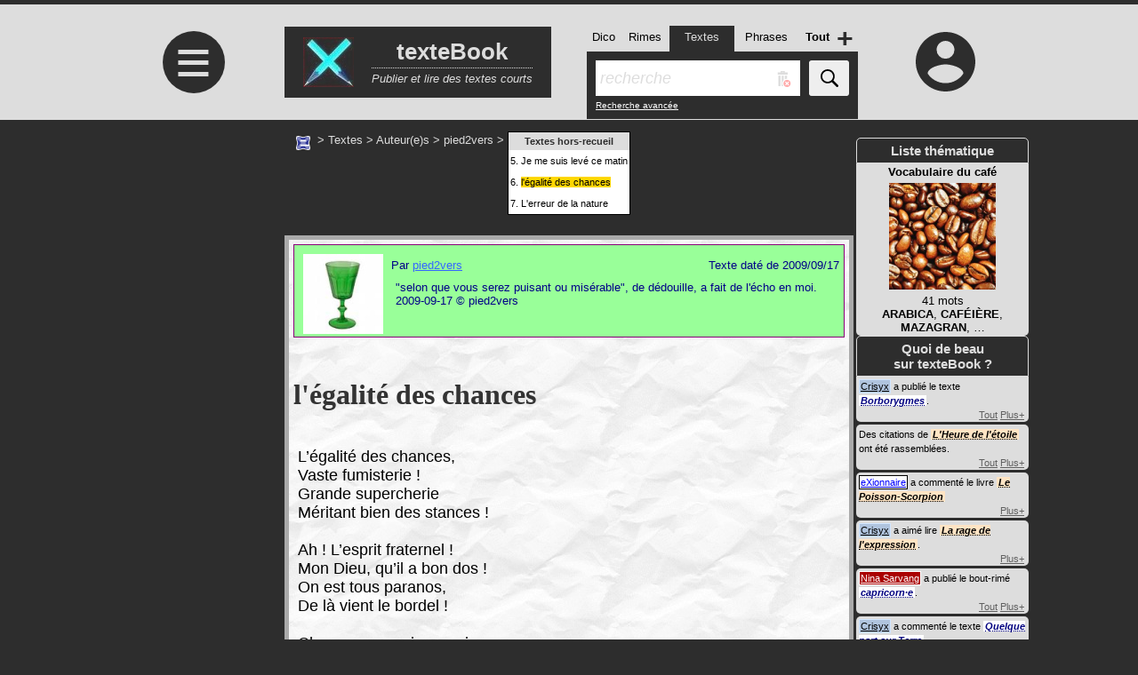

--- FILE ---
content_type: text/html; charset=utf-8
request_url: https://www.textebook.exionnaire.com/poeme-176-l-egalite-des-chances
body_size: 24399
content:
<!DOCTYPE html><html lang=fr><head><title>l'égalité des chances (pied2vers)</title><meta charset=utf-8><meta name=viewport content="width=device-width, initial-scale=1.0"><link rel="shortcut icon" href="https://www.src.exionnaire.com/omono/bundles/head/favicon/favicon.ico?v=5"><link rel=icon type=image/png sizes=16x16 href="https://www.src.exionnaire.com/omono/bundles/head/favicon/favicon-16x16.png?v=5"><link rel=icon type=image/png sizes=32x32 href="https://www.src.exionnaire.com/omono/bundles/head/favicon/favicon-32x32.png?v=5"><link rel=icon type=image/png sizes=96x96 href="https://www.src.exionnaire.com/omono/bundles/head/favicon/favicon-96x96.png?v=5"><link rel=icon type=image/svg+xml href="https://www.src.exionnaire.com/omono/bundles/head/favicon/favicon.svg?v=5"><link rel=apple-touch-icon sizes=180x180 href="https://www.src.exionnaire.com/omono/bundles/head/favicon/apple-touch-icon.png?v=5"><link rel=mask-icon href="https://www.src.exionnaire.com/omono/bundles/head/favicon/safari-pinned-tab.svg?v=5" color=#2e3698><link rel=manifest href="https://www.src.exionnaire.com/omono/bundles/head/favicon/site.webmanifest?v=5"><meta name=msapplication-TileColor content=#2b5797><meta name=msapplication-config content="https://www.src.exionnaire.com/omono/bundles/head/favicon/browserconfig.xml?v=5"><meta name=theme-color content=#ffffff><!--<PageMap><DataObject type='document'><Attribute name='title' value='l&#039;égalité des chances' /><Attribute name='author' value='pied2vers' /></DataObject></PageMap>--><meta property=og:title content="l&#039;égalité des chances (pied2vers)"><!--[if lt IE 9]><script src="https://www.src.exionnaire.com/omono/bundles/javascript/libs/html5shiv.js"></script><![endif]--><style data-kritikal2public>.cursorpointer{cursor:pointer}.cursorhelp{cursor:help}.floatright{float:right}.floatleft{float:left}.displaynone{display:none}@media screen and (min-width:640px){.displaynone-not-mobile{display:none}}@media screen and (min-width:1000px){.displaynone-not-mobile-tablette{display:none}}@media screen and (max-width:999px){.displaynone-mobile-tablette{display:none}}@media screen and (max-width:639px){.displaynone-mobile{display:none}}.a-colorinherit a,a.colorinherit{color:inherit}.fontfamilymonospace{font-family:monospace}.displayflex{display:-webkit-box;display:-moz-box;display:-webkit-flex;display:-ms-flexbox;display:flex}.flexwrap2wrap{-webkit-flex-wrap:wrap;-moz-flex-wrap:wrap;-ms-flex-wrap:wrap;-o-flex-wrap:wrap;flex-wrap:wrap}.flexdirectioncolumn{-webkit-flex-direction:column;-moz-flex-direction:column;-ms-flex-direction:column;-o-flex-direction:column;flex-direction:column}@media screen and (max-width:639px){.MOBILE_flexdirectioncolumn{-webkit-flex-direction:column;-moz-flex-direction:column;-ms-flex-direction:column;-o-flex-direction:column;flex-direction:column}}.gap30px{gap:30px;-webkit-gap:30px;-moz-gap:30px;-o-gap:30px;gap:30px}.gap8px{gap:8px;-webkit-gap:8px;-moz-gap:8px;-o-gap:8px;gap:8px}.gap5px{gap:5px;-webkit-gap:5px;-moz-gap:5px;-o-gap:5px;gap:5px}.opacity075-on-hover:hover{opacity:0.75}.justifycontentcenter{justify-content:center}.justifycontentspacebetween{justify-content:space-between}.justifycontentspacearound{justify-content:space-around}.alignitemscenter{align-items:center}.widthfitcontent{width:fit-content}.displayblock{display:block}.dib,.displayinlineblock{display:inline-block}.displayinline{display:inline}.underline{text-decoration:underline}.no-underline-on-hover:hover{text-decoration:none}.filtergrayscale100{filter:grayscale(100%)}a.underline:hover{text-decoration:none}a.underline-on-hover,.underline-on-hover a{text-decoration:none}.underline-on-hover a:hover,a.underline-on-hover:hover{text-decoration:underline}.no-underline{text-decoration:none}.textaligncenter{text-align:center}.verticalalignbottom{vertical-align:bottom}.verticalaligntop{vertical-align:top}.noborderleft{border-left:0}.noborderright{border-right:0}.nobordertop{border-top:0}.noborderbottom{border-bottom:0}.mr10{margin-right:10px}.mb10{margin-bottom:10px}.mrb10{margin-bottom:10px;margin-right:10px}.margin-default-0{margin:16px 0}.margin-halfdefault-0{margin:8px 0}.margin-quarterdefault-0{margin:4px 0}.margin-0-0{margin:0 !important}.tal{text-align:left}.tar{text-align:right}.tac{text-align:center}.ttu{text-transform:uppercase}.li-block-nobullet{padding-left:0;list-style:none}.li-block-nobullet li{display:list-item!important}h1{font-family:verdana;font-size:32px;line-height:36px}h2,h3{margin-top:0}.pagobox22{color:#000;border-radius:5px;padding:5px;margin:16px 0}ul.pagobox22{padding-left:24px}.pagobox22.margin-0{margin:0}.mini.pagobox22{width:fit-content}.mini.pagobox22 > *:first-child{display:block;margin-top:0}.mini.pagobox22 > *:last-child{margin-bottom:0}.pagobox22:not(.transparent){background:white}.pagobox22 > *:first-child{margin-top:8px}.pagobox22 > *:last-child{margin-bottom:8px}h1 small,h2 small,.h2-like small,h3 small,h4 small,h5 small,h6 small{font-size:.7em;color:#6E6E6E}#fourche .fourche-manager{margin-bottom:30px}#menu22{display:none}#menu22overlay{display:none}#tpl2coldroite{position:relative;width:200px;max-width:640px;margin-top:20px;display:-webkit-box;display:-moz-box;display:-webkit-flex;display:-ms-flexbox;display:flex;-webkit-flex-wrap:wrap;-moz-flex-wrap:wrap;-ms-flex-wrap:wrap;-o-flex-wrap:wrap;flex-wrap:wrap;gap:20px;-webkit-gap:20px;-moz-gap:20px;-o-gap:20px;gap:20px;-webkit-flex-direction:column;-moz-flex-direction:column;-ms-flex-direction:column;-o-flex-direction:column;flex-direction:column;justify-content:left}@media screen and (min-width:1251px){#tpl2coldroite{width:300px}}@media (min-width:1000px) AND (max-width:1050px){#tpl2coldroite{width:calc(100% - 840px);flex-shrink:99}}.stremon{width:100%;max-width:200px;background-color:#2d2d2d;position:relative;align-self:flex-start;background-color:#2d2d2d !important}.stremon .tete{text-align:center;font-size:15px;padding:5px;border:1px solid;margin:0 3px;color:#ddd;font-weight:bold}.stremon .corps{padding:0 3px;background-color:#2d2d2d}.stremon.top-actu .corps a{color:#fff}.stremon.top-actu.livre .corps{text-align:center}.stremon.top-actu.livre .corps a > *{display:block}.stremon.top-actu.livre .corps a{padding:2px;display:block;background-color:#ddd;color:#000}.stremon.top-actu.livre .corps img{margin:5px auto;max-width:100% !important;max-height:none !important}.stremon.top-actu.livre .corps img[alt^="#"]{background-color:#2d2d2d}.om-ex9tactivite .activite{font-size:11px;font-size-adjust:none;line-height:1.5em;margin-bottom:3px;margin-right:0;margin-left:0}.om-ex9tactivite .pan.hidden{display:none}.om-ex9tactivite .item{background-color:#ddd;padding:3px 0 0 3px;position:relative}.om-ex9tactivite .item + .item{border-top:1px dashed}.om-ex9tactivite .item abbr{display:block}.om-ex9tactivite .plus-tout{position:absolute;bottom:0;right:5px}.om-ex9tactivite .user{padding:1px}.om-ex9tactivite .nomore{text-align:center;padding:5px}.bac12corps .tout a{position:absolute;bottom:5px;right:5px}.adfake{background-color:bisque;-webkit-box-shadow:inset 0 0 100px 10px rgba(0,0,0,0.57);-moz-box-shadow:inset 0 0 100px 10px rgba(0,0,0,0.57);box-shadow:inset 0 0 100px 10px rgba(0,0,0,0.57)}.v_gauche{text-align:right}@media screen and (max-width:999px){.v_gauche{text-align:center}}.adslot-1{width:200px !important;height:200px !important}@media screen and (min-width:1000px) and (min-height:673px){body:not(.bocy-1) .v_gauche .pub{height:calc(100vH - 423px)}body:not(.bocy-1) .adslot-1{height:100% !important}}@media (max-width:999px){.adslot-1{width:100% !important}}#tpl2coldroite .pub.bottom{flex-grow:1;background:none}@media screen and (min-width:1451px){#tpl2coldroite .pub.bottom{position:absolute;left:205px;top:0;height:100%;max-height:calc(100vH - 127px)}}.adfake.adslot-3{height:100%}[data-bandana]{color:#000;font-size:14px;line-height:24px !important;align-items:center;margin:16px 0}[data-bandana] + [data-bandana]{margin-top:0}[data-bandana="center"]{justify-content:space-around}[data-bandana="left"]{justify-content:left}[data-bandana="right"]{justify-content:right}[data-bandana="diptik"]{justify-content:space-between}.bandana{background:bisque url() 6px 6px no-repeat;padding:0 6px;min-height:24px !important;line-height:24px !important;-webkit-appearance:none;-moz-appearance:none;appearance:none;;border:0}.bandana-anthracite .bandana{background-color:#2d2d2d}.bandana[data-picto="warning"]{background-color:#f80;background-position:6px 5px;font-size:16px}.bandana[data-picto="info"]{background-position:6px 4px}.bandana[data-picto="account"]{background-color:#f80}.bandana[data-picto="notconnected"]{background-color:#f00;color:#fff}.bandana[data-picto="notconnected"]:hover,.bandana[data-picto="notconnected"] u{color:#fff}.bandana.left{-webkit-border-radius:0 5px 5px 0;-moz-border-radius:0 5px 5px 0;border-radius:0 5px 5px 0}.bandana.right{-webkit-border-radius:5px 0 0 5px;-moz-border-radius:5px 0 0 5px;border-radius:5px 0 0 5px}.bandana[data-picto]{padding-left:26px}.bandana[data-picto="seemore"]{background-image:url(https://www.src.exionnaire.com/omono/bundles/ex6image/x_ec00f350d9496758b8fe_7487_12x12.svg)}.bandana-anthracite .bandana[data-picto="seemore"]{background-image:url(https://www.src.exionnaire.com/omono/bundles/ex6image/x_ec00f350d9496758b8fe_7487_12x12_cadre-hxfff_fill-hx2d2d2d_jointure-hxfff_manche-hxfff.svg)}.bandana[data-picto="warning"]{background-image:url(https://www.src.exionnaire.com/omono/bundles/ex6image/x_d451a064d6a8a3f99be9_7499_14x14_fill-hx000.svg)}.bandana[data-picto="info"]{background-image:url(https://www.src.exionnaire.com/omono/bundles/ex6image/x_05d112bca8eaa157c4d3_8014_16x16.svg)}.bandana[data-picto="close"]{background-image:url(https://www.src.exionnaire.com/omono/bundles/ex6image/x_d8d6e4bca8dd1bf572b8_7239_12x12_fill-blue.svg)}.bandana[data-picto="email"]{background-image:url(https://www.src.exionnaire.com/omono/bundles/ex6image/x_7ebb6ef456ed90f52a94_7488_12x12.svg)}.bandana[data-picto="spiderweb"]{background-image:url(https://www.src.exionnaire.com/omono/bundles/ex6image/x_c87417ca0a1859d20c1b_8058_12x12.svg)}.bandana[data-picto="account"]{background-image:url(https://www.src.exionnaire.com/omono/bundles/ex6image/x_28f830a2dd12fcd599ee_7182_12x12_fill-hx000_bg-hxf80.svg)}.bandana[data-picto="notconnected"]{background-image:url(https://www.src.exionnaire.com/omono/bundles/ex6image/x_28f830a2dd12fcd599ee_7182_12x12_fill-hxfff_bg-hxf00.svg)}.bandana a{color:blue}.bandana-anthracite a.bandana{color:#fff}a.bandana{color:inherit}a.bandana:hover,a.bandana u{color:blue}.bandana-anthracite a.bandana:hover{color:bisque}a.bandana:hover,a.bandana:hover u,a.bandana u:hover,button.bandana:hover,button.bandana:hover u,button.bandana u:hover{text-decoration:none}html *{box-sizing:border-box}.clearboth{clear:both}body{margin:0;padding:5px 0 0;font-size:13px;font-family:Arial,sans-serif;background-color:#B0C4DE;color:#000}body.graph23{background-color:#2d2d2d}body.env-test{}.papillons{background-color:#fffff5}.v-account-0{float:right;width:110px;margin-top:20px;margin-right:25px}.v-account-1{position:relative;margin-bottom:5px;margin-top:3px}.v-middle{max-width:100%;width:640px;flex-shrink:0}.no-coldroite:not(.no-colgauche) .v-middle{width:845px}.main1000 .v-middle{width:1000px}.main640 .v-middle{width:640px}@media (min-width:1000px) AND (max-width:1050px){.no-coldroite .v-middle{width:calc(100% - 205px)}}@media screen and (min-width:1150px){xxxx .main-etroit .v-middle{width:480px}}.breadcrumb-0[data-xosearchres="0"] #xocontenu{margin-top:24px}.breadcrumb-0[data-xosearchres="1"] #xocontenu{margin-top:12px}#xocontenu{color:#fff}.om-ex9tactivite .item:first-child abbr{opacity:0}.bloclien{display:block;padding:5px;float:left;width:100%;max-width:300px;margin-bottom:20px;text-align:center;min-height:60px}.bloclien.alone{float:none;margin:0}.bloclien_conteneur.column_nb_2{margin:auto}.v-middle.no-right .bloclien_conteneur.column_nb_2{padding-left:80px}.bloclien_titre{text-align:center;text-transform:uppercase;margin-bottom:20px}.bloclien > a,a.bloclien{display:table}a.bloclien{text-decoration:none}.bloclien.fin{margin-bottom:15px}.bloclien.unique{float:none;margin-left:auto;margin-right:auto}.bloclien.alone{float:none;margin:0}.bloclien.column_1_2{margin-right:20px}.bloclien .icone{display:table-cell;vertical-align:middle;width:100px;height:100px}.bloclien.fin .icone{width:80px;height:55px}.bloclien .texte{display:table-cell;padding:0 10px}.bloclien .texte .titre{display:block;font-weight:bold;margin-bottom:5px}.bloclien .texte .titre strong{display:table-cell;height:40px;width:200px;vertical-align:middle}.bloclien.fin .texte .titre strong{width:220px;height:20px}.bloclien .texte .legende{display:block;font-style:italic}@media screen and (max-width:639px){.bloclien{float:none;margin-left:auto;margin-right:auto}.bloclien.column_1_2{margin-right:auto}}main.no-right .bloclien_conteneur.column_nb_2{padding-left:0}.v_gauche{display:-webkit-box;display:-moz-box;display:-webkit-flex;display:-ms-flexbox;display:flex;-webkit-flex-direction:column;-moz-flex-direction:column;-ms-flex-direction:column;-o-flex-direction:column;flex-direction:column;gap:0;-webkit-gap:0;-moz-gap:0;-o-gap:0;gap:0;;position:relative;width:200px;flex-shrink:0;margin-top:-51px}.v_gauche{margin-top:19px !important}@media screen and (max-width:999px){.m_mobile_tablette_hide_v_gauche .v_gauche{display:none}.v_gauche{margin-top:0 !important}}@media screen and (min-width:1000px){body.no-coldroite .v_gauche{width:200px !important}.v_gauche{flex:1;max-width:200px}}.v_gauche > *:last-child{position:sticky;top:5px}@media screen and (min-width:1051px){.v_gauche{width:200px}}@media screen and (min-width:1251px){.v_gauche{width:300px;width:200px}}@media screen and (min-width:1451px){.v_gauche{width:400px;width:200px}}@media screen and (max-width:999px){.v_gauche{margin-top:0}}#mf_header{position:relative;height:130px}@media screen and (max-width:999px){.ex6search-has-filtres #mf_header{height:210px}}@media screen and (max-width:999px){#mf_header{height:190px}}#mf_triptyque{}@media screen and (max-width:999px){#mf_triptyque{display:-webkit-box;display:-moz-box;display:-webkit-flex;display:-ms-flexbox;display:flex;justify-content:space-between;justify-content:center;justify-content:space-evenly;justify-content:space-around;align-items:center;padding:8px 0}#mf_triptyque > *{position:static !important}}#menu22burger{position:absolute;top:30px;left:67.5px;display:block;background:rgba(125,125,255,0.5);background:#2d2d2d;color:#ddd;width:70px;height:70px;line-height:70px;font-size:70px;text-decoration:none;text-align:center;-webkit-border-radius:50%;-moz-border-radius:50%;border-radius:50%}#menu22burger:hover{opacity:0.5}#mf_banner{position:absolute;top:25px;left:205px;width:300px;height:80px;display:-webkit-box;display:-moz-box;display:-webkit-flex;display:-ms-flexbox;display:flex;align-items:center;justify-content:space-around;justify-content:flex-start;justify-content:space-evenly;background:#2d2d2d;color:#ddd;text-decoration:none;text-align:center}#mf_banner img{display:block;max-height:60px}#mf_banner b{display:block;height:40px;font-family:impact;font-family:Verdana,Geneva,sans-serif;line-height:45px;font-size:26px}#mf_banner b.fs-minus-2{font-size:24px}#mf_banner b.fs-minus-3{font-size:23px}@media screen and (max-width:479px){#mf_banner b.fs-minus-3{font-size:20px}#mf_banner b.fs-minus-2{font-size:22px}}#mf_banner em{display:block;height:29px;border-top:1px dotted;display:block;color:#ddd;line-height:23px}#mf_banner:hover em{border-top-style:solid}#mf_NE{position:absolute;top:0;right:0;max-width:205px;width:205px;padding-top:30px}#mf_icon_account{display:block;background:transparent url([data-uri]) center center no-repeat;width:68px;height:68px;padding:0;margin:auto;-webkit-box-shadow:none;-moz-box-shadow:none;box-shadow:none;-webkit-border-radius:0;-moz-border-radius:0;border-radius:0}@media screen and (max-width:999px){#ex6search-form{top:auto;bottom:1px;margin-left:-160px;left:50%}#mf_banner{top:32px;height:68px}}@media screen and (max-width:319px){#ex6search-form{margin-left:0;left:0}#mf_banner{top:32px;height:68px}}@media screen and (max-width:479px){#menu22burger,#mf_icon_account{width:42px;height:42px;line-height:42px;font-size:42px}#mf_icon_account{background-image:url([data-uri])}#mf_banner{width:auto}#mf_banner .img{max-width:24px}#menu22burger{width:42px;height:42px;line-height:42px;font-size:42px}}@media screen and (max-width:479px){#mf_banner picture{display:none}#mf_banner b{font-size:24px}#mf_banner{width:calc(100% - 114px)}}@media screen and (max-width:999px){#mf_NE{padding-top:0}}#tpl2coldroite{position:relative;width:200px;max-width:640px}@media (min-width:1000px) AND (max-width:1050px){#mf_NE{width:calc(100% - 840px)}}@media screen and (max-width:999px){#mf_NE{width:auto}}#mf_icon_account span{display:none}#mf_icon_account:hover{opacity:0.5;background-color:transparent !important}#ex6search-corps,#ex6search-onglets li.actif,#ex6search-onglets li.actif:hover{background:#2d2d2d;color:#ddd}#ex6search-onglets{display:table;width:280px;margin:0;text-align:center;padding:0}@media screen and (max-width:319px){#ex6search-onglets{width:calc(100% - 30px)}}#ex6search-onglets li{display:table-cell;padding-top:5px;height:30px}#ex6search-onglets li.actif{background-color:#2d2d2d;color:#ddd;padding-left:5px;padding-right:5px}#ex6search-onglets li[data-type_recherche=tout]{font-weight:bold}#ex6search-plus{position:absolute;right:0;top:0;z-index:1}#ex6search-plus .switcher{position:absolute;right:0;top:0;width:30px;height:29px;font-size:32px;line-height:29px;text-align:center}#ex6search-fieldset{position:relative}#ex6search-q{display:block;float:left;width:calc(100% - 55px);height:40px;font-size:18px;line-height:40px;margin-right:10px;-webkit-appearance:none;-moz-appearance:none;appearance:none;border:0;padding:0 35px 0 5px}#ex6search-form .raz{position:absolute;right:64px;top:12px}#ex6search-form button{appearance:none;border-radius:3px;border:0;cursor:pointer;display:block;background:#eee;float:left;width:45px;height:40px;padding:10px}#ex6search-form button svg{width:20px;height:20px;margin:0}#ex6search-form{position:absolute;top:5px;top:16px;left:545px;margin:auto;min-height:0;width:305px}.ex6search-has-filtres #ex6search-form{top:auto;bottom:1px}@media screen and (max-width:999px){#ex6search-form{top:auto;bottom:0;left:50%;margin-left:-160px;width:320px}}@media screen and (max-width:319px){#ex6search-form{width:100%;margin-left:0;left:0}}#ex6search-corps{background-color:#2d2d2d;margin-top:-1px;padding:10px}.kk-fr{float:right}.kk-fl{float:left}.kk-dn{display:none}.kk-bloc{background-color:#fff}.v_gauche .kk-bloc{background-color:inherit}@media screen and (max-width:639px){.kk-fn-m{float:none}.kk-wf-m{width:100%}.kk-main-mt,.kk-main-m{width:320px !important;float:none !important;margin-left:auto !important;margin-right:auto !important}}@media screen and (min-width:640px) and (max-width:999px){.kk-wf-t{width:100%}.kk-ma-mt{margin-left:auto;margin-right:auto}.kk-main-mt,.kk-main-t{width:640px !important;float:none !important;margin-left:auto !important;margin-right:auto !important}}@media screen and (max-width:999px){.kk-wf-mt{width:100%}.kk-dn-mt{display:none}.kk-fn-mt{float:none}.kk-body-mt{width:100%;float:none;margin:auto}}#x-main{display:-webkit-box;display:-moz-box;display:-webkit-flex;display:-ms-flexbox;display:flex;gap:5px;-webkit-gap:5px;-moz-gap:5px;-o-gap:5px;gap:5px;justify-content:center;padding-bottom:20px}@media screen and (max-width:999px){#x-main{-webkit-flex-direction:column;-moz-flex-direction:column;-ms-flex-direction:column;-o-flex-direction:column;flex-direction:column;align-items:center}}#xocontenu-breadcrumb{padding:10px;position:relative}.graph23 #xocontenu-breadcrumb{color:#ddd;line-height:20px}#xocontenu-breadcrumb p{margin:0}#xocontenu-breadcrumb td{vertical-align:top}#xocontenu-breadcrumb a{color:inherit;text-decoration:none}#xocontenu-breadcrumb a:hover{text-decoration:underline}#xocontenu-breadcrumb .active{font-weight:bold}#xocontenu-subbreadcrumb{padding:1px 8px;background-color:#ddd}#xocontenu-breadcrumb .eXh{display:inline-block;position:relative;height:16px;top:3px}#xocontenu-breadcrumb .eXh.has-label{display:inline-flex;top:1px}#xocontenu-breadcrumb .eXh.has-label::before{margin-right:3px}#xocontenu-interact{display:-webkit-box;display:-moz-box;display:-webkit-flex;display:-ms-flexbox;display:flex;;-webkit-flex-wrap:wrap;-moz-flex-wrap:wrap;-ms-flex-wrap:wrap;-o-flex-wrap:wrap;flex-wrap:wrap;;gap:5px;-webkit-gap:5px;-moz-gap:5px;-o-gap:5px;gap:5px;;justify-content:flex-end;padding:16px 0}#subheader{display:none;margin-bottom:32px;padding:0 8px;border-bottom:3px solid #DDd;padding-bottom:16px}.wrappy{position:relative;width:100%;max-width:1050px;margin:auto}@media screen and (min-width:640px) and (max-width:999px){.wrappy{width:640px}}@media screen and (max-width:639px){.wrappy{width:100%}}.cyclo-snippet{display:table;width:100%;border-collapse:collapse}@media screen and (max-width:639px){.cyclo-snippet{display:block}}.cyclo-snippet .zavata{width:70px;padding-top:10px;text-align:center;display:table-cell;vertical-align:top}.cyclo-snippet.zava90 .zavata{width:110px}@media screen and (max-width:639px){.cyclo-snippet .zavata{display:block;float:left;height:70px}.cyclo-snippet.zava90 .zavata{height:110px}}.cyclo-snippet .texte{display:table-cell;vertical-align:top}@media screen and (max-width:639px){.cyclo-snippet .texte{display:inline}}.cyclo-snippet .entete{position:relative;margin-left:-5px;margin-top:10px;border-left:0 !important}@media screen and (max-width:639px){.cyclo-snippet .entete{float:left;height:70px;width:calc(100% - 69px);margin-left:-1px;margin-top:0}.cyclo-snippet.zava90 .entete{height:110px;width:calc(100% - 109px)}.textebook-texte .cyclo-snippet.zava90 .entete{width:100%}}.cyclo-snippet .qui{float:left}@media screen and (max-width:639px){.cyclo-snippet .qui{float:none}}.cyclo-snippet .quand{float:right}@media screen and (max-width:639px){.cyclo-snippet .quand{float:none;text-align:right}}.cyclo-snippet .kont{padding:5px;word-wrap:break-word;background-color:#fff;color:#000;font-size:16px;line-height:24px}.cyclo-snippet .kont > p:first-child{margin-top:0}.cyclo-snippet .kont > p:last-child{margin-bottom:0}.cyclo-snippet.noBackground .kont{background:none}@media screen and (max-width:639px){.cyclo-snippet.noBackground .kont{border-left:1px solid #fff;border-right:1px solid #fff;border-bottom:1px solid #fff}}@media screen and (max-width:639px){.cyclo-snippet .kont{clear:both}}.cyclo-snippet .kont iframe,.cyclo-snippet .kont object,.cyclo-snippet .kont object embed,.cyclo-snippet .kont img,.cyclo-snippet .kont embed{max-width:100%}.moppet .dis{padding:5px 0}.moppet .dqs{margin:5px;padding-left:10px}.moppet .dq{clear:both;display:inline-block !important;margin:3px}.formstyle-w:not(.nomargin){margin:8px 0}.formstyle-button,.formstyle-w button{border:0;line-height:20px;padding:0 10px}.ndlr{background-color:#f80;color:#000;padding:10px;margin:10px}.forum-maj{text-align:right}body.accessible .forum-sujet-contenu{font-family:helvetica,arial,sans-serif;font-size:1.25em;line-height:1.5}body.accessible #xocontenu-comm{font-size:1.25em;line-height:1.5}.forum-sujet-contenu h2{margin-top:20px}@media screen and (max-width:639px){.forum-sujet-contenu object embed,.forum-sujet-contenu object,.forum-sujet-contenu iframe{max-width:100%}}.forum-avatar-container{float:right;margin:5px 5px 15px;text-align:center}.forum-avatar{display:inline-block;padding:3px;border:1px solid #CCC}@media screen and (max-width:639px){.forum-avatar-container{float:none}}.livre .forum-sujet-contenu{line-height:17px;padding-top:20px}.image-snippet{display:inline-block}.image-snippet img{display:block}.image-snippet .legende{font-size:12px}.image-snippet.wikistyle{border:1px solid #c8ccd1;padding:3px;font-size:10px}.image-snippet.wikistyle .content{display:table}.image-snippet.wikistyle .leg{padding-top:3px;display:table-caption;caption-side:bottom;min-width:90px;line-height:12px;color:#000}.image-snippet .pointer::before{content:'';display:inline-block;width:12px;height:9px;background:#f9f9f9 url([data-uri]) left center no-repeat;background-size:contain}.moppets-wrapper{margin:10px 0}table.moppets-wrapper{margin:1px 0}.moppet{background-color:#f0f0f0;color:#000;padding:2px;line-height:18px}.moppets-wrapper .moppet{padding:5px;margin-top:1px}.moppets-wrapper .moppet:first-child{margin-top:0}.moppets-wrapper .moppet + .moppet::before,.moppets-wrapper .moppet::after{content:'';display:block;height:3px}.moppets-wrapper .moppet:last-child::after{content:none}.moppet .entrees{margin:0;list-style:none;padding:0}.moppet .vedette{display:inline;font-weight:bold}.moppet .natures{display:inline;padding:0}.moppet li:not(.entree){display:inline}.moppet .ds{display:inline;padding-left:0}.moppet .ds.multi > li::before{content:'0.';content:counter( LIST-ITEMS ) ".";counter-increment:LIST-ITEMS;padding:0 3px}.moppet .def-hidden{display:inline-block;border:1px solid #ccc;font-size:12px;font-weight:bold;line-height:12px;overflow:hidden}.taxobox{background:lightskyblue;padding:1px 3px;color:#000;text-decoration:none}.taxobox span{text-decoration:underline}.taxobox span:hover{text-decoration:none}XXXX.taxobox,XXXX[data-reftype]{padding:1px 3px;border:1px dashed}.table-wrapper > table{color:#000}.table-wrapper > table > tr > th,.table-wrapper > table > * > tr > th{background-color:#D1E6FE}.table-wrapper.gris > table > tr > th,.table-wrapper.gris > table > * > tr > th{background-color:#eee}.table-wrapper.col1black tr > *:first-child{background-color:#000 !important}.table-wrapper > table > tr > td,.table-wrapper > table > * > tr > td{background-color:#fff}.table-wrapper > table.odd-even > tr:nth-child(even) > td,.table-wrapper > table.odd-even > * > tr:nth-child(even) > td{background-color:#fdb}.table-wrapper.bicolore > table > tr:nth-child(even) > th,.table-wrapper.bicolore > table > * > tr:nth-child(even) > th,.table-wrapper.bicolore > table > tr:nth-child(even) > td,.table-wrapper.bicolore > table > * > tr:nth-child(even) > td{background-color:#fdb !important}@media screen and (min-width:640px){.two-columns-not-mobile{-webkit-column-count:2;-moz-column-count:2;column-count:2}}.graph23 #x-header{background:#ddd}div#pub_nord_ouest{height:200px;width:200px}#v_corpsTopping{position:relative;margin:25px auto;padding-top:0;border-left:1px solid #D3E1F9;width:640px}@media screen and (max-width:639px){#v_corpsTopping{width:320px}}body.topping-en-cours #v_corpsTopping{margin:15px auto}#bloc_swebble_topping .koerper,#topping_onglets .activia,#topping_onglets a:hover{background-color:cadetblue}#bloc_swebble_topping h2{color:#fff}@media screen and (max-width:639px){#topping_onglets{flex-direction:column}}#topping_onglets a{background:#ddd;color:#000;text-decoration:none;padding:0 5px;height:30px;line-height:30px}#topping_onglets a:hover,#topping_onglets .activia{color:#Fff;font-weight:bold}@media screen and (max-width:479px){#topping_onglets a:not(.activia){margin-left:30px}}#xonglets{padding-left:20px;border-bottom:1px solid #ddd}@media screen and (min-width:1000px){.m_desktop_hide_xonglets #xonglets{display:none !important}}</style><style data-kritikal2public>#xocontenu-interact{display:-webkit-box;display:-moz-box;display:-webkit-flex;display:-ms-flexbox;display:flex;;-webkit-flex-wrap:wrap;-moz-flex-wrap:wrap;-ms-flex-wrap:wrap;-o-flex-wrap:wrap;flex-wrap:wrap;;gap:5px;-webkit-gap:5px;-moz-gap:5px;-o-gap:5px;gap:5px;;justify-content:flex-end;padding:16px 0}</style><script>(adsbygoogle=window.adsbygoogle || []).push({google_ad_client: "ca-pub-2878628919688291",enable_page_level_ads: true});</script></head><body  class="xocontenu-nopadding-nobg graph23 breadcrumb-1 ex6search-has-filtres pub-tout" data-xosearchres="0" data-sd=textebook><div id=skiplinks tabindex=-1><a href=#xocontenu title="Aller au contenu"></a></div><header>    <div id="x-header" ><div class="wrappy"><div id=mf_header><div id=mf_triptyque><a href="javascript:void 0" id=menu22burger title="Ouvrir le menu">&equiv;</a><a id=mf_banner href=https://www.textebook.exionnaire.com><picture><source srcset="https://www.src.exionnaire.com/omono/bundles/ex6image/files/a/7/e/x_a7e67527622ad083c55b_4587.png" media="(min-width: 480px)"><source srcset="[data-uri]" media="(max-width: 479px)"><img src="https://www.src.exionnaire.com/omono/bundles/ex6image/files/a/7/e/x_a7e67527622ad083c55b_4587.png" alt="Logo texteBook" width=57 height=56></picture><span><b>texteBook</b><em>Publier et lire des textes courts</em></span></a><div id=mf_NE><a id=mf_icon_account href="https://www.my.exionnaire.com/mon-compte-connexion-inscription-f5587.html" title="Connexion / Inscription"><span>Connexion <span class=hr></span>Inscription</span></a></div></div><form id=ex6search-form method=GET action="https://www.textebook.exionnaire.com/resultats-recherche?type_recherche=textes" data-ajax=0 class="textes" data-searching=false><ul id=ex6search-onglets><li data-type_recherche=dictionnaire>Dico</li><li data-type_recherche=rimes>Rimes</li><li class=actif data-type_recherche=textes>Textes</li><li data-type_recherche=phrases>Phrases</li><li data-type_recherche=tout>Tout</li></ul><div id=ex6search-corps><div id=ex6search-fieldset><input type=hidden id=ex6search-typerecherche name=type_recherche value="textes"><input type=text id=ex6search-q name=q value="" autocomplete=off placeholder=recherche><svg class="raz"  x=0px y=0px width=18px height=18px viewBox="0 0 443 443"><g><rect class=bin x="61.785" y="128" width="60" height="290"/><path class=bin d="M211.785,250.65V128h-60v290h44.172c-14.861-21.067-23.602-46.746-23.602-74.43 C172.356,307.145,187.486,274.193,211.785,250.65z" /><path class=bin d="M301.785,214.141l0-86.141h-60v100.918C259.731,219.488,280.144,214.141,301.785,214.141z" /><path class=bin d="M321.785,38h-83.384V0H125.169v38H41.785v60h280V38z M155.169,30h53.232v8h-53.232V30z" /><path class=circle d="M301.785,244.141c-54.826,0-99.429,44.604-99.429,99.429S246.959,443,301.785,443s99.43-44.604,99.43-99.43 S356.611,244.141,301.785,244.141z M355.961,376.533l-21.213,21.213l-32.963-32.963l-32.963,32.963l-21.213-21.213l32.963-32.963 l-32.963-32.963l21.213-21.213l32.963,32.963l32.963-32.963l21.213,21.213l-32.963,32.963L355.961,376.533z" /></g></svg><button type=submit title=Recherche><svg  width=20px height=20px viewBox="0 0 410.23 410.23"><g><path d="M401.625,364.092l-107.1-107.1c19.125-26.775,30.6-59.288,30.6-93.713c0-89.888-72.675-162.562-162.562-162.562 S0,73.392,0,163.279s72.675,162.562,162.562,162.562c34.425,0,66.938-11.475,93.713-30.6l107.1,107.1 c9.562,9.562,26.775,9.562,38.25,0l0,0C413.1,390.867,413.1,375.566,401.625,364.092z M162.562,287.592 c-68.85,0-124.312-55.463-124.312-124.312c0-68.85,55.462-124.312,124.312-124.312c68.85,0,124.312,55.462,124.312,124.312 C286.875,232.129,231.412,287.592,162.562,287.592z"/></g></svg></button><div id=ex6search-suggback data-type=normal class=kk-dn><div class=close>&times;</div><div class=content></div></div><div class=clearboth></div><div id=ex6search-filtres>        <div class="content">
                            <div class="launcher">Recherche avancée</div>
                <div class="main kk-dn">
                                <select name='ex6search_textes_filtres'>
                    <option disabled selected>Filtre</option>
                    <optgroup label='Auteur'>
                        <option value='auteur:classique'>Classique</option>
                        <option value='auteur:internaute'>Internaute</option>
                        <option value='auteur:participatif'>Texte participatif</option>
                                            </optgroup>
                                            <optgroup label="Contrainte">
                                                            <option value="contrainte:abecedaire">Abécédaire </option>                                <option value="contrainte:acrostiche">Acrostiche</option>                                <option value="contrainte:anagramme">Anagrammes</option>                                <option value="contrainte:calligramme">Calligramme</option>                                <option value="contrainte:telestiche">Téléstiche </option>                                <option value="contrainte:lipogramme">Lipogramme </option>                        </optgroup>
                                                <optgroup label="Forme fixe">
                                                            <option value="forme:ballade">Ballade </option>                                <option value="forme:haibun">Haïbun</option>                                <option value="forme:haiku">Haïku</option>                                <option value="forme:pantoum">Pantoum</option>                                <option value="forme:sonnet">Sonnet</option>                                <option value="forme:tanka">Tanka</option>                                <option value="forme:virelai">Virelai </option>                        </optgroup>
                                                <optgroup label="Genre">
                                                            <option value="genre:poeme">Poème</option>                                <option value="genre:chanson">Chanson</option>                                <option value="genre:slam">Slam</option>                                <option value="genre:rap">Rap</option>                                <option value="genre:theatre">Théâtre</option>                                <option value="genre:epistolaire">Épistolaire</option>                        </optgroup>
                                                <optgroup label="Métrique">
                                                            <option value="metrique:prose">Prose</option>                                <option value="metrique:trisyllabe">Vers de 3 syllabes </option>                                <option value="metrique:tetrasyllabe">Vers de 4 syllabes </option>                                <option value="metrique:pentasyllabe">Vers de 5 syllabes</option>                                <option value="metrique:hexasyllabe">Vers de 6 syllabes</option>                                <option value="metrique:heptasyllabe">Vers de 7 syllabes </option>                                <option value="metrique:octosyllabe">Vers de 8 syllabes </option>                                <option value="metrique:enneasyllabe">Vers de 9 syllabes </option>                                <option value="metrique:decasyllabe">Vers de 10 syllabes </option>                                <option value="metrique:hendecasyllabe">Vers de 11 syllabes </option>                                <option value="metrique:alexandrin">Vers de 12 syllabes </option>                                <option value="metrique:plusieursTailles">Vers libre</option>                        </optgroup>
                                                <optgroup label="Type">
                                                            <option value="type:fable">Fable</option>                                <option value="type:comptine">Comptine</option>                                <option value="type:autobiographie">Autobiographie</option>                                <option value="type:hommage">Hommage</option>                                <option value="type:reflexion">Réflexion / pensées</option>                                <option value="type:parodie">Parodie</option>                                <option value="type:satire">Satire</option>                                <option value="type:critique">Critique</option>                        </optgroup>
                                                <optgroup label="Rimes">
                                                            <option value="rimes:suivies">Rimes suivies</option>                                <option value="rimes:croisees">Rimes croisées</option>                                <option value="rimes:embrassees">Rimes embrassées</option>                                <option value="rimes:babebines">Rimes babebines</option>                                <option value="rimes:monorime">Monorime</option>                                <option value="rimes:holorime">Holorime</option>                        </optgroup>
                                                <optgroup label="Strophes">
                                                            <option value="strophe:distique">Strophes de 2 vers </option>                                <option value="strophe:tercet">Strophes de 3 vers </option>                                <option value="strophe:quatrain">Strophes de 4 vers </option>                                <option value="strophe:quintil">Strophes de 5 vers </option>                                <option value="strophe:sizain">Strophes de 6 vers </option>                                <option value="strophe:septain">Strophes de 7 vers </option>                                <option value="strophe:huitain">Strophes de 8 vers </option>                                <option value="strophe:neuvain">Strophes de 9 vers </option>                                <option value="strophe:dizain">Strophes de 10 vers </option>                                <option value="strophe:onzain">Strophes de 11 vers </option>                                <option value="strophe:douzain">Strophes de 12 vers </option>                        </optgroup>
                                                <optgroup label="Style, mouvement">
                                                            <option value="style:sentimental">Sentimental</option>                                <option value="style:surrealisme">Surréalisme</option>                                <option value="style:humour">Humour</option>                                <option value="style:romantisme">Romantisme</option>                        </optgroup>
                                        </select>

                <select name="ex6search_textes_tri">
                    <option disabled selected>Tri</option>
                                                <optgroup label="Date">
                                                            <option value="date-publication"  selected >Mise en ligne</option>
                                                        <option value="date-ecriture" >Ecriture</option>
                                                        <option value="date-lecture" >Lecture</option>
                                                        <option value="date-commentaire" >Commentaire</option>
                                                        <option value="date-selection" >Sélection</option>
                                                            </optgroup>
                                                            <optgroup label="Hit-parade">
                                                            <option value="hit-parade-semaine" >Semaine</option>
                                                        <option value="hit-parade-mois" >Mois</option>
                                                        <option value="hit-parade-annee" >Année</option>
                                                            </optgroup>
                                                            <optgroup label="Divers">
                                                            <option value="hasard" >Au hasard !</option>
                                                </optgroup></select>

                <a class="search-info" href="https://www.textebook.exionnaire.com/poesies-moteur-recherche-f4015.html">?</a>
                                </div>
                    </div>
        </div></div></div><div id=ex6search-plus><div class="switcher open">+</div><div class="content kk-dn"><div class="switcher close">&times;</div><p>Rercherchez aussi dans :</p><ul><li data-type_recherche=anagrammes>Anagrammes</li><li data-type_recherche=profils>Profils</li><li data-type_recherche=terminaison>Terminaison</li><li data-type_recherche=le666vivant>Le vivant</li></ul><p class=lost>Vous êtes complètement perdu(e) sur ce site&nbsp;? Lisez <a href="https://www.exionnaire.com/plan-du-site-f3978.html">ceci</a>.</p></div></div></form></div></div></div></header><div id=subheader></div><div id=x-main><div class="v_gauche kk-wf-mt "><div class="om_pub_wrapper pub top kk-bloc nobg collant kk-body-mt"><script async src=//pagead2.googlesyndication.com/pagead/js/adsbygoogle.js></script><ins class="adsbygoogle adslot-1" style=display:inline-block data-ad-client=ca-pub-2878628919688291 data-ad-slot=9950458449></ins><script>(adsbygoogle=window.adsbygoogle || []).push({});</script></div></div><main class="v-middle  TODELETE-kk-fl TODELETE-kk-main-mt"><div id=xosearchres></div><div class=clearboth></div><div id=xocontenu-breadcrumb><table><tr><td><a class="eXh" href="https://www.exionnaire.com" title="Accueil eXionnaire"></a></td><td></td><td> &gt;&nbsp;<a href="https://www.textebook.exionnaire.com">Textes</a> </td><td> &gt;&nbsp;<a href="https://www.textebook.exionnaire.com/liste-des-poetes-f4046.html">Auteur(e)s</a> </td><td> &gt;&nbsp;<a href="https://www.textebook.exionnaire.com/resultats-recherche?q=auteur%3Apied2vers">pied2vers</a> </td><td> &gt;&nbsp;<div class='divPaletteMenu'>
    <div class='divPaletteMenuTitre'>Textes hors-recueil</div>
    <div class='divPaletteMenuLi'>5. <a href='https://www.textebook.exionnaire.com/poeme-185-je-me-suis-leve-ce-matin'>Je me suis levé ce matin</a></div><div class='divPaletteMenuLi'>6. <span class='actif'>l'égalité des chances</span></div><div class='divPaletteMenuLi'>7. <a href='https://www.textebook.exionnaire.com/ballade-137-l-erreur-de-la-nature'>L'erreur de la nature</a></div></div><div style='clear:both'></div></td></tr></table></div><div id="xocontenu">        <div class="textebook-wrapper">
            <div class="textebook-texte " data-mode="">



                
                    <div>

                        <div class="textebook-texte-head noimage">
                            <div class="cyclo-snippet zava90 xforum-presentation">
                                <div class="zavata zappaw a2">
                                    <div><span class="image-snippet"><span class=fig><a href="https://www.my.exionnaire.com/pied2vers"><img src="https://www.src.exionnaire.com/omono/bundles/ex6image/files/f/0/a/x_f0af600b148b5e7704bb_272_90x90.jpg" loading="lazy" title="pied2vers" alt="pied2vers" width=90 height=90 ></a></span></span></div> 
                                </div>
                                <div class="texte zappaw a2">
                                    <div class="entete ">                        
                                        <div class="qui zappab">Par <a href='https://www.my.exionnaire.com/pied2vers'>pied2vers</a></div>
                                        <div class="quand zappab">Texte daté de 2009/09/17</div>
                                        <div class="clearboth"></div>
                                    </div>                 
                                    <div class="zappab xxxzappaw axxx2">
                                        "selon que vous serez puisant ou misérable", de dédouille, a fait de l'écho en moi.<br />
2009-09-17 © pied2vers                                    </div>
                                </div>
                            </div>

                            
                            <div class="clearboth"></div>             
                        </div>
                        <div class="textebook-texte-titre">
                            
                            <h1 id="titre_texte">l'égalité des chances</h1>
                        </div>
                        <div class="textebook-texte-body">
                                                                    <div class='textebook-texte-conteneur'>
                <div class='textebook-texte-contenu responsive-vers'>
                    <div class="strophe"><p><span class="first-letter">L</span>’égalité des chances,<br />Vaste fumisterie !<br />Grande supercherie<br />Méritant bien des stances !<br /><br />Ah ! L’esprit fraternel !<br />Mon Dieu, qu’il a bon dos !<br />On est tous paranos,<br />De là vient le bordel !<br /><br />Chacun pour soi guerroie,<br />Dans sa posture altière,<br />Protège son arrière,<br />Faussement s’apitoie !<br /><br />L’intérêt général,<br />Qui donc peut s’en soucier ?<br />A tout considérer,<br />Qui se voudrait social ?<br /><br />Quelles vies sont égales<br />Juste au moment de naître ?<br />Chacun traîne sa guêtre,<br />Sans candeurs virginales !<br /><br />Qu’ils sont beaux ces discours <br />Plein d’utopiques droits !<br />Il faut porter sa croix<br />Parmi tous ces Pandours !<br /></p></div>                </div>
            </div>
                                    </div>

                        <div class="textebook-texte-foot">

                            <a name='liens_externes'></a><div class='liens-externes bloc'><ul id='textebook_liensExternes'><li>        <div class="mylistes-wrapper-miniliste textebook-quotheque" data-type="textebookThematique">
            <span class="label">Thème</span> :
            <ul>
        <li><a href='https://www.exionnaire.com/egalite.html'>égalité</a></li>            </ul>
            <div class="otherpeople-content"></div>
        </div>
                </li><li>        <div class="mylistes-wrapper-miniliste textebook-quotheque" data-type="textebookGenre">
            <span class="label">Genre</span> :
            <ul>
        <li><a href='https://www.exionnaire.com/poeme.html'>Poème</a></li>            </ul>
            <div class="otherpeople-content"></div>
        </div>
                </li><li>        <div class="mylistes-wrapper-miniliste textebook-quotheque" data-type="textebookRime">
            <span class="label">Rimes</span> :
            <ul>
        <li><a href='https://www.exionnaire.com/embrasse.html#rimes-embrassees'>Rimes embrassées</a></li>            </ul>
            <div class="otherpeople-content"></div>
        </div>
                </li></ul>                <div id='textelien_div_ouvrir'>
                    <input type='button' onclick='textelien_ouvreDivFormulaire();' value='Rajouter un lien'>
                </div>
                <div id='textelien_div_formulaire'>
                                        <form method='post' name='forme_inutile'></form>

                    <form method='post' onsubmit='ajax_textebook_rajouterLien(this.typeLienTexte_textebook.checked, this.typeLienTexte_web.checked, this.typeLienTexte_mot.checked, this.textelien_inputTextebook.value, this.textelien_sUrl.value, this.textelien_urlTitre.value, this.textelien_sMot.value, this.textelien_sMiniDescription.value, "176");
                            return false' action=''>

                        <h3>Rajouter un lien</h3>

                        <table border='0'>
                            <tr>
                                <td>
                                    <input type='radio' name='typeLienTexte' id='typeLienTexte_textebook' value='textebook' onclick='textelien_cocheType()'> 
                                    <b>vers un autre texte texteBook</b>
                                    <div id='textelien_divTypeTextebook' style='display:none'>
                                        <ul>
                                            <li>Numéro du texte : <input name='textelien_inputTextebook' size='2' maxlength='10'>
                                                <i>(Figure dans l'adresse. <br> Par exemple : https://www.textebook.exionnaire.com/poeme-<font color='#008000'>62</font>-l-albatros)</i>
                                            </li>
                                        </ul>
                                    </div>
                                </td>
                            </tr>

                            <tr>
                                <td>
                                    <input type='radio' name='typeLienTexte' id='typeLienTexte_web' value='web' onclick='textelien_cocheType()'> <b>vers une page web</b>
                                    <div id='textelien_divTypeWeb' style='display:none'>
                                        <ul>
                                            <li>Adresse : <input name='textelien_sUrl' maxlength='255'> (commence par http:// ) <small>(Si blog : page où se trouve le texte et non page d'accueil du blog)</small></li>
                                            <li>Titre : <input name='textelien_urlTitre' maxlength='75'></li>
                                        </ul>
                                    </div>
                                </td>
                            </tr>

                            <tr>
                                <td>
                                    <input type='radio' name='typeLienTexte' id='typeLienTexte_mot' value='mot' onclick='textelien_cocheType()'> <b>vers un mot du dico</b>
                                    <div id='textelien_divTypeMot' style='display:none'>
                                        <ul>
                                            <li>Mot du dictionnaire : <input name='textelien_sMot'></li>
                                        </ul>
                                    </div>
                                </td>
                            </tr>
                        </table>
                        <b>Mini description</b> : <input name='textelien_sMiniDescription' maxlength='255'> (explique la présence de ce lien sur ce texte)
                        <br><input type='submit' value='Rajouter ce lien'>
                    </form>
                    <input type='button' onclick='textelien_fermeDivFormulaire();' value='Annuler'>
                    <div id='rajouterLien_msg'></div>
                </div>

                <div id='msg_gerer'></div>
                </div><div class='bloc selection-textebook'>                        <p class="pikto-heart piktoPATTERN piktoENTITY">Ce texte figure dans la <i>sélection</i> de 
                                                            <a href="https://www.my.exionnaire.com/malouino#textes-preferes" class="">malouino</a>
                                                                    <i>(qui pourrait dire que ce texte est mensonger ?)</i>
                                                                                        </p>
                        </div><div id='textebook_warningOrthographe' class='bloc'><img src='https://www.src.exionnaire.com/omono/bundles/ex6image/x_605b78c77b4cdd684357_7269.svg' border='0'></div>

                        </div>
                    </div>



                                </div>


                                        
                                </div>
        </div><div id=xocontenu-comm class=xocontenu-like><h2>Commentaires (2)</h2><div id="komthread"><div class="commentaire-snippet cyclo-snippet zava50" id=divcomm_2611 style='margin-bottom:5px' data-id=2611><div class="zavata zappaw a0"><span class="image-snippet"><span class=fig><a href="https://www.my.exionnaire.com/libertylove"><img src="https://www.src.exionnaire.com/omono/bundles/ex6image/files/f/8/f/x_f8f2a58a63cde50763c5_288_30x30.jpg" loading="lazy" title="libertylove" alt="libertylove" width=30 height=24 ></a></span></span></div><div class=texte><div class="entete zappaw a0"><div class="qui zappab"><span style='color:#000000'>Posté par </span>
<a rel='author' href='https://www.my.exionnaire.com/libertylove'><span style='color:#3366FF'>libertylove</span></a></div><div class="quand zappab" style="color:#000000">le 17/09/2009</div><div class=clearboth></div></div><div class=kont><p>Beau texte bourr&eacute; de r&eacute;alisme . Mais h&eacute;las faut se rendre &agrave; l'avidence aujourd' hui c 'est &quot; rien pour tous et tous pour moi &quot;</p><br><p>Libertylove</p></div></div></div><div class="commentaire-snippet cyclo-snippet zava50" id=divcomm_2615 style='margin-bottom:5px' data-id=2615><div class="zavata zappaw a0"><span class="image-snippet"><span class=fig><a href="https://www.my.exionnaire.com/dedouille"><img src="https://www.src.exionnaire.com/omono/bundles/ex6image/files/1/d/1/x_1d181aecc37bccdf24cd_291_30x30.jpg" loading="lazy" title="dédouille" alt="dédouille" width=27 height=30 ></a></span></span></div><div class=texte><div class="entete zappaw a0"><div class="qui zappab"><span style='color:#000000'>Posté par </span>
<a rel='author' href='https://www.my.exionnaire.com/dedouille'><span style='color:#3366FF'>dédouille</span></a></div><div class="quand zappab" style="color:#000000">le 17/09/2009</div><div class=clearboth></div></div><div class=kont><p>Malheureusement...tr&egrave;s...tr&egrave;s vrai...Bravo, tr&eacute;s beau texte !</p></div></div></div></div></div><div id=xocontenu-interact><div id=komform data-i="56" data-ivu="176" data-bcasec="" data-c2009i="" data-icypr="1447" data-vsr="" data-i22="" data-eelci="1447" data-propa="0" data-bacon="0" data-inump="56" class=interact-item><div class=launcher>Ajouter un <br class=only-xocontenu-interact><b>commentaire</b></div><div class=form></div></div><div id=om-ecoshare class="" data-url="https://www.textebook.exionnaire.com/poeme-176-l-egalite-des-chances" data-cache_minute="4320" data-redirected_nb=0 data-fb_http_nb=0 data-fb_http_s_nb=0 data-fb_nb=0 data-gplus_http_nb=0 data-gplus_http_s_nb=0 data-gplus_nb=0 data-nb=0><div class="qixshare-buttons share-to-appear"><div class="label">Partageons ce texte</div><span class="boutons"><a href="javascript:void 0" class="fb-launcher button fb" title="Facebook" data-network="Facebook" data-action="Share" rel="nofollow"><svg viewBox="0 0 486.392 486.392" width="30px" height="30px"><path d="M395.193,0H91.198C40.826,0,0,40.826,0,91.198v303.995c0,50.372,40.826,91.198,91.198,91.198     h303.995c50.372,0,91.198-40.827,91.198-91.198V91.198C486.392,40.826,445.565,0,395.193,0z M306.062,243.165l-39.854,0.03     l-0.03,145.917h-54.689V243.196H175.01v-50.281l36.479-0.03l-0.061-29.609c0-41.039,11.126-65.997,59.431-65.997h40.249v50.311     h-25.171c-18.817,0-19.729,7.022-19.729,20.124l-0.061,25.171h45.234L306.062,243.165z" /></svg></a> <a href="https://twitter.com/intent/tweet?url=https%3A%2F%2Fwww.textebook.exionnaire.com%2Fpoeme-176-l-egalite-des-chances&amp;text=" target="_blank" class="button twitter" title="Twitter" data-network="Twitter" data-action="Share" rel="nofollow"><svg viewBox="0 0 486.392 486.392" width="30px" height="30px"><path d="M395.193,0H91.198C40.826,0,0,40.826,0,91.198v303.995c0,50.372,40.826,91.198,91.198,91.198     h303.995c50.372,0,91.198-40.827,91.198-91.198V91.198C486.392,40.826,445.565,0,395.193,0z M364.186,188.598l0.182,7.752     c0,79.16-60.221,170.359-170.359,170.359c-33.804,0-65.268-9.91-91.776-26.904c4.682,0.547,9.454,0.851,14.288,0.851     c28.059,0,53.868-9.576,74.357-25.627c-26.204-0.486-48.305-17.814-55.935-41.586c3.678,0.669,7.387,1.034,11.278,1.034     c5.472,0,10.761-0.699,15.777-2.067c-27.39-5.533-48.031-29.7-48.031-58.701v-0.76c8.086,4.499,17.297,7.174,27.116,7.509     c-16.051-10.731-26.63-29.062-26.63-49.825c0-10.974,2.949-21.249,8.086-30.095c29.518,36.236,73.658,60.069,123.422,62.562     c-1.034-4.378-1.55-8.968-1.55-13.649c0-33.044,26.812-59.857,59.887-59.857c17.206,0,32.771,7.265,43.714,18.908     c13.619-2.706,26.448-7.691,38.03-14.531c-4.469,13.984-13.953,25.718-26.326,33.135c12.069-1.429,23.651-4.682,34.382-9.424     C386.073,169.659,375.889,180.208,364.186,188.598z" /></svg></a></span><span class=counter></span><div class=clearboth></div><div class=fb-content></div><div class=detail></div></div></div></div></main><div id=tpl2coldroite data-class="u-colthree kk-fl kk-main-mt"><div class="stremon kk-bloc top-actu livre"><div class=tete><span class="oeil gauche"></span><span class="oeil droit"></span>Liste thématique</div><div class=corps><a class="hover_underline" href="https://www.listes.exionnaire.com/cafe.html"><b>Vocabulaire du café</b><img src="https://www.src.exionnaire.com/omono/bundles/ex6image/files/2/4/e/x_24ee81bcb3e65065a63c_10833_120x120.jpg" loading="lazy" alt="#Café" width=120 height=120 ><span class=displayblock>41 mots</span><span class=displayblock><b>ARABICA</b>, <b>CAFÉIÈRE</b>, <b>MAZAGRAN</b>, &hellip;</span></a></div></div><div class="stremon barreActivite2012 kk-bloc"><p class="tete bac12titre">Quoi de beau <br> sur texteBook&nbsp;?<span class="oeil gauche"></span><span class="oeil droit"></span></p><div class="corps bac12corps"><div class="om-ex9tactivite pole" data-pole="p_T"><div class="pan last-visible"><div id="x-om-activite-item-130" data-id="12" data-cy="-1" class="activite"><div class="item" data-nth="0"><span class='user apparence27'><a href='https://www.my.exionnaire.com/crisyx/ecriture-poesie-146'>Crisyx</a></span> a publié le texte <a href='https://www.textebook.exionnaire.com/poesie-borborygmes-6442'  class='ressource texte'>Borborygmes</a>.<abbr title="2026-01-18T15:19:15" data-timestamp2relative=1768749555>18/01/2026</abbr><div class="plus-tout"> <a href="https://www.textebook.exionnaire.com/resultats-recherche?type_recherche=textes&q=&ex6search_textes_tri=date-publication">Tout</a>  <a href="javascript:void 0" class="plus">Plus+</a> </div></div></div><div id="x-om-activite-item-131" data-id="54" data-cy="-1" class="activite"><div class="item" data-nth="0">Des citations de <a href='https://www.livres.exionnaire.com/heure-etoile-clarice-lispector-f6135.html'  class='ressource livre'>L'Heure de l'étoile</a> ont été rassemblées.<abbr title="2025-12-01T15:53:46" data-timestamp2relative=1764604426>01/12/2025</abbr><div class="plus-tout"> <a href="https://www.livres.exionnaire.com/citations-litteraires-dans-dictionnaire-f4351.html">Tout</a>  <a href="javascript:void 0" class="plus">Plus+</a> </div></div></div><div id="x-om-activite-item-132" data-id="86" data-cy="-1" class="activite"><div class="item" data-nth="0"><span class='user apparence5'><a href='https://www.my.exionnaire.com/exionnaire'>eXionnaire</a></span> a commenté le livre <a href='https://www.livres.exionnaire.com/poisson-scorpion-f5627.html'  class='ressource livre'>Le Poisson-Scorpion</a><abbr title="2025-11-24T19:27:44" data-timestamp2relative=1764012464>24/11/2025</abbr><div class="plus-tout"> <a href="javascript:void 0" class="plus">Plus+</a> </div></div></div><div id="x-om-activite-item-133" data-id="87" data-cy="-1" class="activite"><div class="item" data-nth="0"><span class='user apparence27'><a href='https://www.my.exionnaire.com/crisyx/lecture-auteurs-137'>Crisyx</a></span> a aimé lire <a href='https://www.livres.exionnaire.com/rage-expression-ponge-f6118.html'  class='ressource livre'>La rage de l'expression</a>.<abbr title="2025-04-25T07:03:33" data-timestamp2relative=1745564613>25/04/2025</abbr><div class="plus-tout"> <a href="javascript:void 0" class="plus">Plus+</a> </div></div></div><div id="x-om-activite-item-134" data-id="28" data-cy="-1" class="activite"><div class="item" data-nth="0"><span class='user apparence26'><a href='https://www.my.exionnaire.com/nina_sarvang'>Nina Sarvang</a></span> a publié le bout-rimé <a href='https://www.textebook.exionnaire.com/poesie-capricorn-e-6436'  class='ressource texte'>capricorn·e</a>.<abbr title="2025-04-13T19:43:11" data-timestamp2relative=1744573391>13/04/2025</abbr><div class="plus-tout"> <a href="https://www.rimes.exionnaire.com/bouts-rimes-poemes-rime-imposee-f3843.html">Tout</a>  <a href="javascript:void 0" class="plus">Plus+</a> </div></div></div><div id="x-om-activite-item-135" data-id="2" data-cy="-1" class="activite"><div class="item" data-nth="0"><span class='user apparence27'><a href='https://www.my.exionnaire.com/crisyx'>Crisyx</a></span> a commenté le texte <a href='https://www.textebook.exionnaire.com/poesie-quelque-part-sur-terre-6434'  class='ressource texte'>Quelque part sur Terre</a>.<abbr title="2025-04-12T16:25:30" data-timestamp2relative=1744475130>12/04/2025</abbr><div class="plus-tout"> <a href="javascript:void 0" class="plus">Plus+</a> </div></div></div><div id="x-om-activite-item-136" data-id="50" data-cy="-1" class="activite"><div class="item" data-nth="0"><span class='user apparence27'><a href='https://www.my.exionnaire.com/crisyx'>Crisyx</a></span> a proposé des bouts-rimés : <a href='https://www.rimes.exionnaire.com/br-flaque-relief-yak-fief-f6108.html'  class='ressource'>Bout-rimé : FLAQUE, RELIEF, YAK, FIEF</a>.<abbr title="2025-04-09T18:19:22" data-timestamp2relative=1744222762>09/04/2025</abbr><div class="plus-tout"> <a href="https://www.rimes.exionnaire.com/bouts-rimes-poemes-rime-imposee-f3843.html">Tout</a>  <a href="javascript:void 0" class="plus">Plus+</a> </div></div></div></div><div class="pan hidden"><!--<div id="x-om-activite-item-137" data-id="29" data-cy="-1" class="activite"><div class="item" data-nth="0"><span class='user apparence27'><a href='https://www.my.exionnaire.com/crisyx/lecture-auteurs-137'>Crisyx</a></span> aime lire <a href='https://www.my.exionnaire.com/michel_pastoureau'  class='ressource'>Michel Pastoureau</a>.<abbr title="2025-04-08T09:37:24" data-timestamp2relative=1744105044>08/04/2025</abbr><div class="plus-tout"> <a href="https://www.textebook.exionnaire.com/qui-est-votre-auteur-prefere-f3738.html">Tout</a>  <a href="javascript:void 0" class="plus">Plus+</a> </div></div></div><div id="x-om-activite-item-138" data-id="15" data-cy="-1" class="activite"><div class="item" data-nth="0"><span class='user apparence19'><a href='https://www.my.exionnaire.com/alfredine_chope'>Alfrédine Chope</a></span> a sélectionné le texte <a href='https://www.textebook.exionnaire.com/poesie-le-choix-d-eurydice-6242'  class='ressource texte'>Le choix d'Eurydice </a>.<abbr title="2023-12-15T13:46:14" data-timestamp2relative=1702647974>15/12/2023</abbr><div class="plus-tout"> <a href="https://www.textebook.exionnaire.com/textes-recemment-selectionnes-f4476.html">Tout</a>  <a href="javascript:void 0" class="plus">Plus+</a> </div></div></div><div id="x-om-activite-item-139" data-id="14" data-cy="-1" class="activite"><div class="item" data-nth="0"><span class='user apparence1'>Dohban</span> a répondu au sujet <a href='https://www.poesie.exionnaire.com/types-de-strophes-f3693.html'  class='ressource'>Les types de strophes</a>.<abbr title="2023-09-30T12:34:13" data-timestamp2relative=1696077253>30/09/2023</abbr><div class="plus-tout"> <a href="javascript:void 0" class="plus">Plus+</a> </div></div></div><div id="x-om-activite-item-140" data-id="16" data-cy="-1" class="activite"><div class="item" data-nth="0"><span class='user apparence6'><a href='https://www.my.exionnaire.com/rimkim'>RimKim</a></span> a rimé sur <a href='https://www.textebook.exionnaire.com/mur-386-murs-des-rimes-croisees-2'  class='ressource texte'>Murs des rimes croisées 2</a>.<abbr title="2022-11-19T08:14:49" data-timestamp2relative=1668845689>19/11/2022</abbr><div class="plus-tout"> <a href="https://www.rimes.exionnaire.com/murs-de-rimes-textes-participatifs-avec-rime-f3830.html">Tout</a>  <a href="javascript:void 0" class="plus">Plus+</a> </div></div></div><div id="x-om-activite-item-141" data-id="13" data-cy="-1" class="activite"><div class="item" data-nth="0"><span class='user apparence5'><a href='https://www.my.exionnaire.com/textaz'>TexTaz</a></span> a lancé le sujet <a href='https://www.textebook.exionnaire.com/textes-recemment-selectionnes-f4476.html'  class='ressource'>Textes récemment sélectionnés</a>.<abbr title="2019-05-09T19:18:55" data-timestamp2relative=1557429535>09/05/2019</abbr><div class="plus-tout"> <a href="https://www.textebook.exionnaire.com/forum-evolutions-textebook-f4847.html">Tout</a>  <a href="javascript:void 0" class="plus">Plus+</a> </div></div></div><div id="x-om-activite-item-142" data-id="40" data-cy="-1" class="activite"><div class="item" data-nth="0"><span class='user apparence6'><a href='https://www.my.exionnaire.com/rime_contre_l_humanite'>Rime contre l'Humanité</a></span> a lancé le sujet <a href='https://www.rimes.exionnaire.com/mise-a-jour-dico-rimes-2017-f4372.html'  class='ressource'>Mise à jour dico des rimes 2017</a>.<abbr title="2017-01-10T16:52:01" data-timestamp2relative=1484067121>10/01/2017</abbr><div class="plus-tout"> <a href="https://www.rimes.exionnaire.com/forum-rime-participation-f4228.html">Tout</a>  <a href="javascript:void 0" class="plus">Plus+</a> </div></div></div><div id="x-om-activite-item-143" data-id="9" data-cy="-1" class="activite"><div class="item" data-nth="0"><span class='user apparence1'>Moi</span> a commenté la fiche rime <a href='https://www.rimes.exionnaire.com/fiche_rime_en_ache'  class='ressource'>Rimes en -ACHE</a>.<abbr title="2015-12-15T21:46:08" data-timestamp2relative=1450215968>15/12/2015</abbr><div class="plus-tout"> <a href="javascript:void 0" class="plus">Plus+</a> </div></div></div><div id="x-om-activite-item-144" data-id="49" data-cy="-1" class="activite"><div class="item" data-nth="0"><span class='user apparence17'><a href='https://www.my.exionnaire.com/popoezizi'>POpoéziZI</a></span> a commenté <a href='https://www.my.exionnaire.com/bidule.php?l=auteurprefere&i=607'  class='ressource'>Sol Orietur kiffe FRANCK RIBÉRY</a><abbr title="2013-01-29T10:26:09" data-timestamp2relative=1359455169>29/01/2013</abbr><div class="plus-tout"> <a href="javascript:void 0" class="plus">Plus+</a> </div></div></div><div id="x-om-activite-item-145" data-id="51" data-cy="-1" class="activite"><div class="item" data-nth="0"><span class='user apparence1'><a href='https://www.my.exionnaire.com/lexicolore'>leXicolore</a></span> a commenté le mot <a href='https://www.exionnaire.com/stichomythie.html'  class='ressource mot mot'>STICHOMYTHIE</a>.<abbr title="2012-12-06T11:41:12" data-timestamp2relative=1354794072>06/12/2012</abbr><div class="plus-tout"> <a href="javascript:void 0" class="plus">Plus+</a> </div></div></div>--></div></div><div class="et-aussi-wrapper"><button type=button class=button-et-aussi title="Voir plus">&hellip;</button></div><span class=tout><a href="https://www.textebook.exionnaire.com/flux-activite-f3816.html">voir toute l'activité</a></span></div></div><div class="stremon barreActivite2012 kk-bloc globale"><p class="tete bac12titre">Et sur le reste du site&nbsp;&hellip;</p><div class="corps bac12corps"><div class="om-ex9tactivite pole" data-pole="p_T_not"><div class="pan last-visible"><div id="x-om-activite-item-146" data-id="58" data-cy="-1" class="activite"><div class="item" data-nth="0">Le mot <a href='https://www.exionnaire.com/apsara.html'  class='ressource mot'>APSARA</a> a été illustré par une image.<abbr title="2026-01-26T13:01:46" data-timestamp2relative=1769432506>26/01/2026</abbr><div class="plus-tout"> <a href="https://www.exionnaire.com/dictionnaire-imagier-mots-illustres-par-photos-f3987.html">Tout</a>  <a href="javascript:void 0" class="plus">Plus+</a> </div></div></div><div id="x-om-activite-item-147" data-id="92" data-cy="-1" class="activite"><div class="item" data-nth="0">Le mot-dièse <span class=hashtag7definition_stack><a class=hashtag href='https://www.listes.exionnaire.com/heraldique.html'>#Héraldique</a></span> a été appliqué au mot <a href='https://www.exionnaire.com/alcyon.html'  class='ressource mot'>ALCYON</a>.<abbr title="2026-01-26T12:14:15" data-timestamp2relative=1769429655>26/01/2026</abbr><div class="plus-tout"> <a href="javascript:void 0" class="plus">Plus+</a> </div></div></div><div id="x-om-activite-item-148" data-id="60" data-cy="-1" class="activite"><div class="item" data-nth="0">La définition du mot <a href='https://www.exionnaire.com/querir.html'  class='ressource mot'>QUÉRIR</a> a été remaniée.<abbr title="2026-01-26T10:00:08" data-timestamp2relative=1769421608>26/01/2026</abbr><div class="plus-tout"> <a href="javascript:void 0" class="plus">Plus+</a> </div></div></div><div id="x-om-activite-item-149" data-id="17" data-cy="-1" class="activite"><div class="item" data-nth="0">Le mot <a href='https://www.exionnaire.com/minos.html'  class='ressource mot nods'>MINOS</a> a été ajouté.<abbr title="2026-01-26T09:07:07" data-timestamp2relative=1769418427>26/01/2026</abbr><div class="plus-tout"> <a href="https://www.exionnaire.com/liste-mots-nouveaux-dictionnaire-f3665.html">Tout</a>  <a href="javascript:void 0" class="plus">Plus+</a> </div></div></div><div id="x-om-activite-item-150" data-id="69" data-cy="-1" class="activite"><div class="item" data-nth="0">Une flexion : <a href='https://www.exionnaire.com/amie.html'  class='ressource mot'>AMIE</a><abbr title="2026-01-26T00:00:00" data-timestamp2relative=1769385600>26/01/2026</abbr></div></div><div id="x-om-activite-item-151" data-id="91" data-cy="-1" class="activite"><div class="item" data-nth="0">L'étymologie du mot <a href='https://www.exionnaire.com/romanisme.html'  class='ressource mot'>ROMANISME</a> a été modifiée.<abbr title="2026-01-25T19:55:58" data-timestamp2relative=1769370958>25/01/2026</abbr><div class="plus-tout"> <a href="javascript:void 0" class="plus">Plus+</a> </div></div></div><div id="x-om-activite-item-152" data-id="93" data-cy="-1" class="activite"><div class="item" data-nth="0">Le mot-dièse <span class=hashtag7definition_stack><a class=hashtag href='https://www.etymologie.exionnaire.com/liste/parasynthese.html'>#Parasynthèse</a></span> a été appliqué à l'étymologie du mot <a href='https://www.exionnaire.com/preraphaelite.html'  class='ressource mot'>PRÉRAPHAÉLITE</a>.<abbr title="2026-01-25T19:48:53" data-timestamp2relative=1769370533>25/01/2026</abbr><div class="plus-tout"> <a href="javascript:void 0" class="plus">Plus+</a> </div></div></div></div><div class="pan hidden"><!--<div id="x-om-activite-item-153" data-id="27" data-cy="-1" class="activite"><div class="item" data-nth="0"><span class='user apparence27'><a href='https://www.my.exionnaire.com/crisyx'>Crisyx</a></span> a lancé le sujet <a href='https://www.etymologie.exionnaire.com/origine-expression-biller-comme-sourd-f6141.html'  class='ressource'>Origine de l'expression "biller comme un sourd"</a>.<abbr title="2026-01-24T10:26:53" data-timestamp2relative=1769250413>24/01/2026</abbr><div class="plus-tout"> <a href="https://www.exionnaire.com/forums-f666.html">Tout</a>  <a href="javascript:void 0" class="plus">Plus+</a> </div></div></div><div id="x-om-activite-item-154" data-id="21" data-cy="-1" class="activite"><div class="item" data-nth="0"><span class='user apparence18'><a href='https://www.my.exionnaire.com/gourlette'>gourlette</a></span> a joué la partie <a href='https://www.swebble.exionnaire.com/scrabble-2758-mercredi-14-janvier-2026'  class='ressource'>Mercredi 14 janvier 2026</a>.<abbr title="2026-01-23T14:42:02" data-timestamp2relative=1769179322>23/01/2026</abbr><div class="plus-tout"> <a href="https://www.swebble.exionnaire.com/scrabble-resultats-f3922.html">Tout</a>  <a href="javascript:void 0" class="plus">Plus+</a> </div></div></div><div id="x-om-activite-item-155" data-id="3" data-cy="-1" class="activite"><div class="item" data-nth="0"><span class='user apparence1'>Chris</span> a commenté la phrase <a href='https://www.phrases.exionnaire.com/mnemotechnique-napoleon-mange-allegrement-six-poissons-sans-se-claquer-d-articulations-2102'  class='ressource'>Napoléon mange allègrement six poissons sans se claquer d'articulations.</a>.<abbr title="2026-01-22T11:49:55" data-timestamp2relative=1769082595>22/01/2026</abbr><div class="plus-tout"> <a href="https://www.exionnaire.com/commentaires-f3950.html?ressourcecommentaire=phrase">Tout</a>  <a href="javascript:void 0" class="plus">Plus+</a> </div></div></div><div id="x-om-activite-item-156" data-id="22" data-cy="-1" class="activite"><div class="item" data-nth="0"><span class='user apparence1'><a href='https://www.my.exionnaire.com/club_du_bouscat'>Club du Bouscat</a></span> a publié la partie <a href='https://www.swebble.exionnaire.com/scrabble-2759-mercredi-21-janvier-2026-simultanes'  class='ressource'>Mercredi 21 janvier 2026 (simultanés)</a>.<abbr title="2026-01-21T23:59:59" data-timestamp2relative=1769039999>21/01/2026</abbr><div class="plus-tout"> <a href="https://www.swebble.exionnaire.com/parties-scrabble-a-rejouer-en-topping-f4913.html">Tout</a>  <a href="javascript:void 0" class="plus">Plus+</a> </div></div></div><div id="x-om-activite-item-157" data-id="90" data-cy="-1" class="activite"><div class="item" data-nth="0">Le mot <a href='https://www.exionnaire.com/atome.html'  class='ressource mot'>ATOME</a> a été traduit en néerlandais : <i>atoom</i>.<abbr title="2026-01-21T21:09:51" data-timestamp2relative=1769029791>21/01/2026</abbr><div class="plus-tout"> <a href="javascript:void 0" class="plus">Plus+</a> </div></div></div><div id="x-om-activite-item-158" data-id="59" data-cy="-1" class="activite"><div class="item" data-nth="0">Une liste : <a href='https://www.listes.exionnaire.com/cafe.html'  class='ressource ht7def'>#Café</a> (41&nbsp;mots)<abbr title="2026-01-19T18:53:17" data-timestamp2relative=1768848797>19/01/2026</abbr><div class="plus-tout"> <a href="https://www.listes.exionnaire.com/">Tout</a>  <a href="javascript:void 0" class="plus">Plus+</a> </div></div></div><div id="x-om-activite-item-159" data-id="7" data-cy="-1" class="activite"><div class="item" data-nth="0"><span class='user apparence19'><a href='https://www.my.exionnaire.com/addictionnaire'>addictionnaire</a></span> a répondu au sujet <a href='https://www.exionnaire.com/dictionnaire-mots-nouveaux-petit-robert-2026-f6113.html'  class='ressource'>Les mots nouveaux du Petit Robert 2026</a>.<abbr title="2026-01-19T10:32:40" data-timestamp2relative=1768818760>19/01/2026</abbr><div class="plus-tout"> <a href="javascript:void 0" class="plus">Plus+</a> </div></div></div><div id="x-om-activite-item-160" data-id="18" data-cy="-1" class="activite"><div class="item" data-nth="0"><span class='user apparence21'><a href='https://www.my.exionnaire.com/danazur'>Danazur</a></span> aime le mot <a href='https://www.exionnaire.com/oxymore.html'  class='ressource mot'>OXYMORE</a>.<abbr title="2026-01-16T09:32:03" data-timestamp2relative=1768555923>16/01/2026</abbr><div class="plus-tout"> <a href="https://www.exionnaire.com/mot-francais-prefere-f3721.html">Tout</a>  <a href="javascript:void 0" class="plus">Plus+</a> </div></div></div><div id="x-om-activite-item-161" data-id="25" data-cy="-1" class="activite"><div class="item" data-nth="0">Bienvenue <span class='user apparence0'><a href='https://www.my.exionnaire.com/kays'>Kays</a></span>&nbsp;!<abbr title="2026-01-15T15:12:34" data-timestamp2relative=1768489954>15/01/2026</abbr><div class="plus-tout"> <a href="https://www.my.exionnaire.com/activite-reseau-social-f3951.html">Tout</a>  <a href="javascript:void 0" class="plus">Plus+</a> </div></div></div><div id="x-om-activite-item-162" data-id="1" data-cy="-1" class="activite"><div class="item" data-nth="0"><span class='user apparence1'><a href='https://www.my.exionnaire.com/swebble'>Swebble</a></span> a commenté le mot <a href='https://www.exionnaire.com/qi.html'  class='ressource mot mot'>QI</a>.<abbr title="2026-01-14T13:42:16" data-timestamp2relative=1768398136>14/01/2026</abbr><div class="plus-tout"> <a href="https://www.exionnaire.com/synthese-commentaires-dictionnaire-f3742.html">Tout</a>  <a href="javascript:void 0" class="plus">Plus+</a> </div></div></div><div id="x-om-activite-item-163" data-id="89" data-cy="-1" class="activite"><div class="item" data-nth="0"><span class='user apparence1'><a href='https://www.my.exionnaire.com/swebble'>Swebble</a></span> a commenté la jouabilité scrabblesque du mot <a href='https://www.exionnaire.com/qi.html'  class='ressource mot mot'>QI</a>.<abbr title="2026-01-14T13:42:16" data-timestamp2relative=1768398136>14/01/2026</abbr><div class="plus-tout"> <a href="javascript:void 0" class="plus">Plus+</a> </div></div></div><div id="x-om-activite-item-164" data-id="88" data-cy="-1" class="activite"><div class="item" data-nth="0"><span class='user apparence1'><a href='https://www.my.exionnaire.com/netymologie'>netymologie</a></span> a commenté la page de la <a href='https://www.le-vivant.exionnaire.com/argema-mittrei.html'  class='ressource'>papillon comète</a>.<abbr title="2026-01-12T11:14:13" data-timestamp2relative=1768216453>12/01/2026</abbr><div class="plus-tout"> <a href="javascript:void 0" class="plus">Plus+</a> </div></div></div><div id="x-om-activite-item-165" data-id="79" data-cy="-1" class="activite"><div class="item" data-nth="0"><span class='user apparence1'><a href='https://www.my.exionnaire.com/lexicolore'>leXicolore</a></span> a commenté avec humour le mot <a href='https://www.exionnaire.com/ambidextre.html'  class='ressource mot mot'>AMBIDEXTRE</a>.<abbr title="2025-12-30T08:35:23" data-timestamp2relative=1767083723>30/12/2025</abbr><div class="plus-tout"> <a href="javascript:void 0" class="plus">Plus+</a> </div></div></div><div id="x-om-activite-item-166" data-id="36" data-cy="-1" class="activite"><div class="item" data-nth="0"><span class='user apparence20'><a href='https://www.my.exionnaire.com/victor_hugo'>Victor Hugo</a></span> a illustré le mot <a href='https://www.exionnaire.com/califourchon.html'  class='ressource mot'>CALIFOURCHON</a>.<abbr title="2025-12-04T11:43:15" data-timestamp2relative=1764848595>04/12/2025</abbr><div class="plus-tout"> <a href="https://www.exionnaire.com/dictionnaire-imagier-mots-illustres-par-photos-f3987.html">Tout</a>  <a href="javascript:void 0" class="plus">Plus+</a> </div></div></div><div id="x-om-activite-item-167" data-id="80" data-cy="-1" class="activite"><div class="item" data-nth="0"><span class='user apparence19'><a href='https://www.my.exionnaire.com/addictionnaire'>addictionnaire</a></span> a commenté une définition du mot <a href='https://www.exionnaire.com/droguerie.html'  class='ressource mot mot'>DROGUERIE</a>.<abbr title="2025-12-01T18:57:45" data-timestamp2relative=1764615465>01/12/2025</abbr><div class="plus-tout"> <a href="javascript:void 0" class="plus">Plus+</a> </div></div></div><div id="x-om-activite-item-168" data-id="70" data-cy="-1" class="activite"><div class="item" data-nth="0"><span class='user apparence1'><a href='https://www.my.exionnaire.com/swebble'>Swebble</a></span> a commenté la flexion <a href='https://www.exionnaire.com/anoxies.html'  class='ressource mot mot'>ANOXIES</a>.<abbr title="2025-11-25T12:39:15" data-timestamp2relative=1764074355>25/11/2025</abbr><div class="plus-tout"> <a href="javascript:void 0" class="plus">Plus+</a> </div></div></div><div id="x-om-activite-item-169" data-id="81" data-cy="-1" class="activite"><div class="item" data-nth="0"><span class='user apparence19'><a href='https://www.my.exionnaire.com/addictionnaire'>addictionnaire</a></span> a commenté la graphie alternative du mot <a href='https://www.exionnaire.com/narcohomicide.html'  class='ressource mot nods mot'>NARCOHOMICIDE</a>.<abbr title="2025-11-14T20:23:06" data-timestamp2relative=1763151786>14/11/2025</abbr><div class="plus-tout"> <a href="javascript:void 0" class="plus">Plus+</a> </div></div></div><div id="x-om-activite-item-170" data-id="20" data-cy="-1" class="activite"><div class="item" data-nth="0"><span class='user apparence1'>Frédéric Merlin</span> a rajouté la phrase <a href='https://www.phrases.exionnaire.com/lapsus-les-gens-comme-vous-qui-ne-savent-pas-s-habiller-14640'  class='ressource'>Les gens comme vous qui ne savent pas s'habiller.</a>.<abbr title="2025-11-06T07:57:11" data-timestamp2relative=1762415831>06/11/2025</abbr><div class="plus-tout"> <a href="https://www.phrases.exionnaire.com/">Tout</a>  <a href="javascript:void 0" class="plus">Plus+</a> </div></div></div><div id="x-om-activite-item-171" data-id="77" data-cy="-1" class="activite"><div class="item" data-nth="0"><span class='user apparence1'><a href='https://www.my.exionnaire.com/lexicolore'>leXicolore</a></span> a commenté le pluriel du mot <a href='https://www.exionnaire.com/mecque.html'  class='ressource mot mot'>MECQUE</a>.<abbr title="2025-10-16T09:42:20" data-timestamp2relative=1760607740>16/10/2025</abbr><div class="plus-tout"> <a href="javascript:void 0" class="plus">Plus+</a> </div></div></div><div id="x-om-activite-item-172" data-id="82" data-cy="-1" class="activite"><div class="item" data-nth="0"><span class='user apparence19'><a href='https://www.my.exionnaire.com/addictionnaire'>addictionnaire</a></span> a commenté le commentaire artificiel du mot <a href='https://www.exionnaire.com/gui.html'  class='ressource mot mot'>GUI</a>.<abbr title="2025-09-30T13:43:05" data-timestamp2relative=1759239785>30/09/2025</abbr><div class="plus-tout"> <a href="javascript:void 0" class="plus">Plus+</a> </div></div></div><div id="x-om-activite-item-173" data-id="63" data-cy="-1" class="activite"><div class="item" data-nth="0"><span class='user apparence1'>Storny</span> a commenté le mot-dièse <a href='https://www.listes.exionnaire.com/danse.html'  class='ressource ht7def'>#Danse</a>.<abbr title="2025-09-28T09:25:39" data-timestamp2relative=1759051539>28/09/2025</abbr><div class="plus-tout"> <a href="javascript:void 0" class="plus">Plus+</a> </div></div></div><div id="x-om-activite-item-174" data-id="19" data-cy="-1" class="activite"><div class="item" data-nth="0"><span class='user apparence25'><a href='https://www.my.exionnaire.com/lucasmat'>lucasmat</a></span> déteste le mot <a href='https://www.exionnaire.com/flou.html'  class='ressource mot'>FLOU</a>.<abbr title="2025-09-26T19:54:47" data-timestamp2relative=1758916487>26/09/2025</abbr><div class="plus-tout"> <a href="https://www.exionnaire.com/mot-francais-deteste-f3727.html">Tout</a>  <a href="javascript:void 0" class="plus">Plus+</a> </div></div></div><div id="x-om-activite-item-175" data-id="67" data-cy="-1" class="activite"><div class="item" data-nth="0"><span class='user apparence1'><a href='https://www.my.exionnaire.com/netymologie'>netymologie</a></span> a commenté le pool étymologique <a href='https://www.etymologie.exionnaire.com/liste/toponymeville.html'  class='ressource ht7def'>ToponymeVille</a>.<abbr title="2025-08-26T17:22:24" data-timestamp2relative=1756228944>26/08/2025</abbr><div class="plus-tout"> <a href="javascript:void 0" class="plus">Plus+</a> </div></div></div><div id="x-om-activite-item-176" data-id="76" data-cy="-1" class="activite"><div class="item" data-nth="0"><span class='user apparence1'><a href='https://www.my.exionnaire.com/lexicolore'>leXicolore</a></span> a commenté la nature du mot <a href='https://www.exionnaire.com/empieter.html'  class='ressource mot mot'>EMPIETER</a>.<abbr title="2025-07-03T14:22:12" data-timestamp2relative=1751552532>03/07/2025</abbr><div class="plus-tout"> <a href="javascript:void 0" class="plus">Plus+</a> </div></div></div><div id="x-om-activite-item-177" data-id="53" data-cy="-1" class="activite"><div class="item" data-nth="0"><span class='user apparence12'><a href='https://www.my.exionnaire.com/marcel_proust'>Marcel Proust</a></span> a défini le mot <a href='https://www.exionnaire.com/cattleya.html'  class='ressource mot'>CATTLEYA</a>.<abbr title="2025-06-16T11:13:37" data-timestamp2relative=1750072417>16/06/2025</abbr><div class="plus-tout"> <a href="javascript:void 0" class="plus">Plus+</a> </div></div></div><div id="x-om-activite-item-178" data-id="5" data-cy="-1" class="activite"><div class="item" data-nth="0"><span class='user apparence27'><a href='https://www.my.exionnaire.com/crisyx/anagrammes-scrabble-lettres-26'>Crisyx</a></span> a commenté la partie <a href='https://www.swebble.exionnaire.com/scrabble-topping-duplicate-2643'  class='ressource'>#2643</a>.<abbr title="2025-05-21T12:13:58" data-timestamp2relative=1747829638>21/05/2025</abbr><div class="plus-tout"> <a href="javascript:void 0" class="plus">Plus+</a> </div></div></div><div id="x-om-activite-item-179" data-id="61" data-cy="-1" class="activite"><div class="item" data-nth="0">Nouvelle liste de mots en 2D : <a href='https://www.swebble.exionnaire.com/derives-flux-f6111.html'  class='ressource'>Les dérivés de FLUX</a><abbr title="2025-05-01T11:37:55" data-timestamp2relative=1746099475>01/05/2025</abbr><div class="plus-tout"> <a href="https://www.swebble.exionnaire.com/categories-modeles-f5002.html">Tout</a>  <a href="javascript:void 0" class="plus">Plus+</a> </div></div></div><div id="x-om-activite-item-180" data-id="84" data-cy="-1" class="activite"><div class="item" data-nth="0"><span class='user apparence27'><a href='https://www.my.exionnaire.com/crisyx/anagrammes-scrabble-lettres-26'>Crisyx</a></span> aime la lettre <a href='https://www.exionnaire.com/l.html'  class='ressource mot'>L</a>.<abbr title="2025-03-28T15:30:30" data-timestamp2relative=1743175830>28/03/2025</abbr><div class="plus-tout"> <a href="https://www.alphabet.exionnaire.com/quelle-est-votre-lettre-preferee-f3794.html">Tout</a>  <a href="javascript:void 0" class="plus">Plus+</a> </div></div></div><div id="x-om-activite-item-181" data-id="48" data-cy="-1" class="activite"><div class="item" data-nth="0"><span class='user apparence1'><a href='https://www.my.exionnaire.com/swebble'>Swebble</a></span> a commenté <a href='https://www.my.exionnaire.com/bidule.php?l=motdeteste&i=1405'  class='ressource'>veromu déteste le mot FIFTYFIFTY</a><abbr title="2025-01-21T12:20:03" data-timestamp2relative=1737462003>21/01/2025</abbr><div class="plus-tout"> <a href="javascript:void 0" class="plus">Plus+</a> </div></div></div><div id="x-om-activite-item-182" data-id="71" data-cy="-1" class="activite"><div class="item" data-nth="0"><span class='user apparence1'><a href='https://www.my.exionnaire.com/swebble'>Swebble</a></span> a commenté le zéro <a href='https://www.exionnaire.com/uc.html'  class='ressource mot nods mot'>UC</a>.<abbr title="2024-12-23T09:17:37" data-timestamp2relative=1734945457>23/12/2024</abbr><div class="plus-tout"> <a href="javascript:void 0" class="plus">Plus+</a> </div></div></div><div id="x-om-activite-item-183" data-id="75" data-cy="-1" class="activite"><div class="item" data-nth="0"><span class='user apparence9'><a href='https://www.my.exionnaire.com/leconjugaison'>Leçonjugaison</a></span> a commenté la conjugaison du mot <a href='https://www.exionnaire.com/seoir.html'  class='ressource mot mot'>SEOIR</a>.<abbr title="2024-01-11T11:06:06" data-timestamp2relative=1704971166>11/01/2024</abbr><div class="plus-tout"> <a href="javascript:void 0" class="plus">Plus+</a> </div></div></div><div id="x-om-activite-item-184" data-id="62" data-cy="-1" class="activite"><div class="item" data-nth="0">La phrase <a href='https://www.exionnaire.com/cavaler.html'  class='ressource'>Laisse-la tranquille, tu l'as bien assez cavalée comme ça.</a> illustre une transitivité méconnue.<abbr title="2023-10-23T10:00:01" data-timestamp2relative=1698055201>23/10/2023</abbr><div class="plus-tout"> <a href="https://www.swebble.exionnaire.com/verbes-que-on-croit-intransitifs-f5672.html">Tout</a>  <a href="javascript:void 0" class="plus">Plus+</a> </div></div></div><div id="x-om-activite-item-185" data-id="85" data-cy="-1" class="activite"><div class="item" data-nth="0"><span class='user apparence2'><a href='https://www.my.exionnaire.com/darthmilow'>Darthmilow</a></span> déteste la lettre <a href='https://www.exionnaire.com/c.html'  class='ressource mot'>C</a>.<abbr title="2023-09-08T21:13:55" data-timestamp2relative=1694207635>08/09/2023</abbr><div class="plus-tout"> <a href="https://www.alphabet.exionnaire.com/quelle-est-votre-lettre-detestee-f3795.html">Tout</a>  <a href="javascript:void 0" class="plus">Plus+</a> </div></div></div><div id="x-om-activite-item-186" data-id="68" data-cy="-1" class="activite"><div class="item" data-nth="0">Un groupement d'étymologies : <a href='https://www.etymologie.exionnaire.com/liste/verlan.html'  class='ressource ht7def'>#Verlan</a> (39&nbsp;mots)<abbr title="2023-02-21T10:36:59" data-timestamp2relative=1676975819>21/02/2023</abbr><div class="plus-tout"> <a href="javascript:void 0" class="plus">Plus+</a> </div></div></div><div id="x-om-activite-item-187" data-id="78" data-cy="-1" class="activite"><div class="item" data-nth="0"><span class='user apparence1'><a href='https://www.my.exionnaire.com/lexicolore'>leXicolore</a></span> a commenté l'antonymie du mot <a href='https://www.exionnaire.com/autosoliste.html'  class='ressource mot nods mot'>AUTOSOLISTE</a>.<abbr title="2022-09-13T16:39:50" data-timestamp2relative=1663087190>13/09/2022</abbr><div class="plus-tout"> <a href="javascript:void 0" class="plus">Plus+</a> </div></div></div><div id="x-om-activite-item-188" data-id="64" data-cy="-1" class="activite"><div class="item" data-nth="0">Une nouvelle paronymie : <a href='https://www.exionnaire.com/prodige.html'  class='ressource'>PRODIGE vs PRODIGUE</a>.<abbr title="2022-08-31T11:24:23" data-timestamp2relative=1661945063>31/08/2022</abbr><div class="plus-tout"> <a href="javascript:void 0" class="plus">Plus+</a> </div></div></div><div id="x-om-activite-item-189" data-id="57" data-cy="-1" class="activite"><div class="item" data-nth="0">Nouvelle image pour rébus : <a href='https://www.image.exionnaire.com/image.php?i=5850&s=x_bb5f398c2e182c120c8c_'  class='ressource'>folles</a>.<abbr title="2018-07-23T08:43:15" data-timestamp2relative=1532335395>23/07/2018</abbr><div class="plus-tout"> <a href="https://www.rebus.exionnaire.com/banque-images-rebus-f4384.html">Tout</a>  <a href="javascript:void 0" class="plus">Plus+</a> </div></div></div><div id="x-om-activite-item-190" data-id="26" data-cy="-1" class="activite"><div class="item" data-nth="0"><span class='user apparence0'><a href='https://www.my.exionnaire.com/malouino'>malouino</a></span> et <span class="user apparence1"><a href='https://www.my.exionnaire.com/nalon'  class='ressource'>Nalon</a></span> se suivent.<abbr title="2016-12-31T09:38:13" data-timestamp2relative=1483177093>31/12/2016</abbr><div class="plus-tout"> <a href="https://www.my.exionnaire.com/selections-profils-preferes-f4483.html">Tout</a>  <a href="javascript:void 0" class="plus">Plus+</a> </div></div></div><div id="x-om-activite-item-191" data-id="37" data-cy="-1" class="activite"><div class="item" data-nth="0"><span class='user apparence5'><a href='https://www.my.exionnaire.com/exionnaire'>eXionnaire</a></span> a construit le portail thématique <a href='https://www.exionnaire.com/flamenco.html'  class='ressource'>Flamenco</a>.<abbr title="2015-08-18T16:59:17" data-timestamp2relative=1439917157>18/08/2015</abbr><div class="plus-tout"> <a href="https://www.exionnaire.com/encyclopedie-listes-thematiques-de-mots-f3990.html">Tout</a>  <a href="javascript:void 0" class="plus">Plus+</a> </div></div></div><div id="x-om-activite-item-192" data-id="47" data-cy="-1" class="activite"><div class="item" data-nth="0"><span class='user apparence8'><a href='https://www.my.exionnaire.com/jean-mi'>Jean-Mi</a></span> a commenté <a href='https://www.my.exionnaire.com/bidule.php?l=motprefere&i=1785'  class='ressource'>Jean-Mi aime le mot EPHELIDE</a><abbr title="2014-02-16T10:15:36" data-timestamp2relative=1392545736>16/02/2014</abbr><div class="plus-tout"> <a href="javascript:void 0" class="plus">Plus+</a> </div></div></div><div id="x-om-activite-item-193" data-id="10" data-cy="-1" class="activite"><div class="item" data-nth="0"><span class='user apparence5'><a href='https://www.my.exionnaire.com/exionnaire'>eXionnaire</a></span> a commenté la terminaison <a href='https://www.terminaison.exionnaire.com/finale-mot.php?sequence=e'  class='ressource'>e</a>.<abbr title="2011-03-08T15:01:57" data-timestamp2relative=1299596517>08/03/2011</abbr><div class="plus-tout"> <a href="javascript:void 0" class="plus">Plus+</a> </div></div></div><div id="x-om-activite-item-194" data-id="83" data-cy="-1" class="activite"><div class="item" data-nth="0"><span class='user apparence1'><a href='https://www.my.exionnaire.com/lexicolore'>leXicolore</a></span> a commenté la terminaison du mot <a href='https://www.exionnaire.com/gasconnisme.html'  class='ressource mot mot'>GASCONNISME</a>.<abbr title="2010-02-23T11:00:26" data-timestamp2relative=1266922826>23/02/2010</abbr><div class="plus-tout"> <a href="javascript:void 0" class="plus">Plus+</a> </div></div></div><div id="x-om-activite-item-195" data-id="8" data-cy="-1" class="activite"><div class="item" data-nth="0"><span class='user apparence0'><a href='https://www.my.exionnaire.com/helpvoyage'>helpvoyage</a></span> a commenté le site <a href='https://www.annuaire.exionnaire.com/1982-helpvoyage-voyage-discount-'  class='ressource'>helpvoyage " voyage discount" </a>.<abbr title="2010-01-10T10:02:12" data-timestamp2relative=1263117732>10/01/2010</abbr><div class="plus-tout"> <a href="javascript:void 0" class="plus">Plus+</a> </div></div></div>--></div></div><div class="et-aussi-wrapper"><button type=button class=button-et-aussi title="Voir plus">&hellip;</button></div><a href="https://www.exionnaire.com/colonne-activite-f3969.html" title="à propos de cette colonne d'activité" class="apropos">?</a></div></div><div class="pub bottom stremon"><ins class="adsbygoogle adslot-3" style=display:block data-ad-client=ca-pub-2878628919688291 data-ad-slot=6019786440 data-ad-format=vertical></ins><script>(adsbygoogle=window.adsbygoogle || []).push({});</script><div class=clearboth></div></div></div><div id=menu22overlay></div><nav id=menu22 class=visible><a href="javascript:void 0" class=close title="Fermer le menu">&times;</a><ul id=menu22main><li data-name=sd_><a href="https://www.exionnaire.com/">eXionnaire</a></li><li data-name=sd_le666vivant><a href="https://www.le-vivant.exionnaire.com/">Le vivant</a></li><li data-name=sd_listes><a href="https://www.listes.exionnaire.com/">Listes</a></li><li data-name=sd_couleurs><a href="https://www.couleurs.exionnaire.com/">Couleurs</a></li><li data-name=sd_terminaison><a href="https://www.terminaison.exionnaire.com/">Terminaisons</a></li><li data-name=sd_rimes><a href="https://www.rimes.exionnaire.com/">Rimes</a></li><li data-name=sd_poesie><a href="https://www.poesie.exionnaire.com/">Poésie</a></li><li class="active default" data-name=sd_textebook><a href="https://www.textebook.exionnaire.com/">Textes</a><div class=menu22sub><ul><li class="diptyque header"><a href="https://www.textebook.exionnaire.com" class="home"><span>Accueil</span></a><a href="https://www.textebook.exionnaire.com/flux-activite-f3816.html" class="activity"><span>Actu</span></a><a href="https://www.textebook.exionnaire.com/plan-du-site-f3814.html" class="plan"><span>Plan du site</span></a></li></ul><div class="espace"><div class=titre>Les textes</div><div class=content><ul><li><a href="https://www.textebook.exionnaire.com/publier-texte-f4908.html" class="add"><span>Publiez un texte&nbsp;!</span></a></li><li><a href="https://www.textebook.exionnaire.com/resultats-recherche?type_recherche=textes&q=&ex6search_textes_tri=date-publication"><span>Tous les textes</span></a></li><li><a href="https://www.textebook.exionnaire.com/recueils-de-poesies-f3673.html"><span>Tous les recueils</span></a></li><li><a href="https://www.textebook.exionnaire.com/resultats-recherche?type_recherche=textes&q=&ex6search_textes_tri=hasard"><span>Des textes au hasard</span></a></li><li><a href="https://www.textebook.exionnaire.com/textes-recemment-selectionnes-f4476.html"><span>Sélections récentes</span></a></li><li><a href="https://www.textebook.exionnaire.com/textes-plus-selectionnes-f4475.html"><span>Textes les + aimés</span></a></li></ul></div></div><div class="espace"><div class=titre>Les auteurs</div><div class=content><ul><li><a href="https://www.textebook.exionnaire.com/liste-des-poetes-f4046.html"><span>Les auteurs</span></a></li></ul></div></div><div class="espace"><div class=titre>Forum</div><div class=content><ul><li><a href="https://www.textebook.exionnaire.com/conseils-aux-auteurs-la-fak-de-textebooq-f3824.html"><span>Conseils aux auteurs</span></a></li><li><a href="https://www.textebook.exionnaire.com/fractionner-un-texte-long-grace-aux-sauts-de-page-f3687.html"><span>Comment fractionner un texte long&nbsp;?</span></a></li><li class="diptyque forum"><a href="https://www.exionnaire.com/ajouter-sujet-forum-f5596.html?ajout-sujet-categorie=textebook" class="add"><span>Ajouter sujet</span></a><a href="https://www.textebook.exionnaire.com/forum-evolutions-textebook-f4847.html" class="voir-tout"><span>Voir tout</span></a></li></ul></div></div><div class="espace"><div class=titre>Récréations</div><div class=content><ul><li><a href="https://www.rimes.exionnaire.com/bouts-rimes-poemes-rime-imposee-f3843.html"><span>Jouez aux bouts-rimés&nbsp;!</span></a></li><li><a href="https://www.rimes.exionnaire.com/murs-de-rimes-textes-participatifs-avec-rime-f3830.html"><span>&Eacute;crivez sur le mur de la rime&nbsp;!</span></a></li></ul></div></div><div class="espace"><div class=titre>Auteurs connus</div><div class=content><ul><li><a href="https://www.textebook.exionnaire.com/qui-est-votre-auteur-prefere-f3738.html"><span>Qui sont vos auteurs préférés&nbsp;?</span></a></li><li><a href="https://www.poesie.exionnaire.com/presentation-de-poetes-contemporains-f3870.html"><span>Poètes contemporains</span></a></li></ul></div></div></div></li><li data-name=sd_livres><a href="https://www.livres.exionnaire.com/">Livres</a></li><li data-name=sd_swebble><a href="https://www.swebble.exionnaire.com/">Scrabble&reg;</a></li><li data-name=sd_anagramme><a href="https://www.anagramme.exionnaire.com/">Anagrammes</a></li><li data-name=sd_phrases><a href="https://www.phrases.exionnaire.com/">Phrases</a></li><li data-name=sd_my><a href="https://www.my.exionnaire.com/">Membres</a></li><li><a href="https://www.exionnaire.com/plan-du-site-f3978.html" class="help"><span>AIDE</span></a></li></ul></nav></div><footer><ul class=wrappo><li class="footblock mono"><a href=https://www.le-vivant.exionnaire.com><b>Dictionnaire du vivant</b><span class="image-snippet"><span class=fig><img src="https://www.src.exionnaire.com/omono/bundles/ex6image/files/5/0/4/x_50408a6820eaa9f03a96_10599.jpg" loading="lazy" alt="Logo le vivant" style="border:10px solid #2d2d2d" width=200 height=200 ></span></span></a></li><li class="footblock mono anag"><a href=https://www.swebble.exionnaire.com/ods9-officiel-scrabble-edition-9-2024-f5787.html title="Officiel du Scrabble 9e édition"><b>Nouveau dico du scrabble</b><span class="image-snippet"><span class=fig><img src="https://www.src.exionnaire.com/omono/bundles/ex6image/files/8/9/0/x_890deae04b5199bd024e_7949_200x200.jpg" loading="lazy" alt="ODS9 2024-2027" style="border:10px solid #2d2d2d" width=200 height=200 ></span></span></a></li><li class=footblock><b>Légal</b><ul class=triptyque><li><a href="https://www.exionnaire.com/mentions-legales-f3513.html">Mentions légales</a></li><li><a href="https://www.exionnaire.com/cgv-conditions-generales-vente-f5711.html">C.G.U.</a></li><li><a href="https://www.exionnaire.com/politique-confidentialite-f5795.html">Confidentialité</a></li></ul><li class="footblock"><b>À propos d'eXionnaire</b><ul id=apropos class=triptyque><li><a class="contact displayflex justifycontentcenter alignitemscenter gap8px" href=https://www.exionnaire.com/contacter-webmaster-exionnaire-f3692.html><img src="https://www.src.exionnaire.com/omono/bundles/ex6image/x_7ebb6ef456ed90f52a94_7488_16x16fill-white.svg" loading="lazy" alt="Enveloppe" width=16 height=16 > <b>Contact &amp; devis</b></a><li>Réseaux : <span><a href="https://www.facebook.com/Exionnaire-768620109909215/" target="_blank" title="Facebook : toujours avec modération !">FB</a></span> &ndash; <span><a href="https://mastodon.social/@exionnaire" target="_blank">Mastodon</a></span></li><li>&copy; 2006-2026 - <a href=https://www.nuweb.fr target=_blank>Nuweb</a></li></ul></li></ul></footer><div id=gototop title="Remonter en haut de la page"><a href="javascript:void 0"></a></div><link rel=stylesheet href="https://www.src.exionnaire.com/omono/bundles/ex6css/files/b/c/8/htmld-1075.css" property=""><link rel=stylesheet href="https://www.src.exionnaire.com/omono/bundles/ex6css/files/0/5/5/conc-05539881bfab81d9d2a3e0bc73a2cda5.css" property=""><script>/*cclibvars:ajax*/var omono_ajax_current_url="https://www.textebook.exionnaire.com/poeme-176-l-egalite-des-chances";var omono_ajax_vars={};var om_ajax_wlh=false;var om_ajax_charset="utf-8";var om_ajax_script_to_launch_if_error="alert";var om_ajax_targetFolder="opm_ajax/void";var om_ajax_targetFolder_ajalone="opm_ajalone/void";var om_ajax_fbug=false;var om_icy=null;var om_requestHeaders={"Content-type":"application/x-www-form-urlencoded;"};/*squelette*/var om_serv_http="https";var om_serv_ext="com";var ex_image_wait_url="https://www.src.exionnaire.com/omono/bundles/ex6image/x_605b78c77b4cdd684357_7269.svg";var configanag_base="09";var configanag_tool="standard";var configanag_args={};/*cclibvars:textebook2texte*/var textebook2texte_it=176;/*cclibvars:ecoshare*/var ecoshare_recheck=true;/*cclibvars:ex6search*/var om_ex6search_types = {anagrammes:{ajax:1,sousdomaine:"anagramme",emptyable:0},dictionnaire:{ajax:1,sousdomaine:"",emptyable:0},rimes:{ajax:1,sousdomaine:"rimes",emptyable:0},conjugaison:{ajax:0,sousdomaine:"conjugaison",emptyable:0},phrases:{ajax:0,sousdomaine:"phrases",emptyable:1},textes:{ajax:0,sousdomaine:"textebook",emptyable:1},profils:{ajax:1,sousdomaine:"my",emptyable:0},terminaison:{ajax:1,sousdomaine:"terminaison",emptyable:0},le666vivant:{ajax:0,sousdomaine:"le-vivant",emptyable:0},tout:{ajax:0,sousdomaine:"",emptyable:0}};var om_ex6search_default_type="textes";</script><script src="//ajax.googleapis.com/ajax/libs/jquery/1.8.1/jquery.min.js"></script><script data-source=om_js_online>window.jQuery || document.write('<script src="https://www.src.exionnaire.com/omono/bundles/javascript/libs/jquery-1.8.2.min.js></scr' + 'ipt>;');</script><script src="https://www.src.exionnaire.com/omono/bundles/javascript/concalib/f/f/d/ffdbf8b73fbc61501f326d374823bb41.js"></script><script>
                    function /*js*/ ajax_textebook_gererLien(iLien, action) {
                        omonojson_ajax({
                            async: true,
                            bundle: "ex9ttextebook",
                            args: {
                                action: "gerer_lien",
                                iLien: iLien,
                                quoi_faire: action
                            },
                            complete: function (datax) {
                                if (datax == '[OK]') {
                                    document.forme_inutile.submit();
                                } else {
                                    document.getElementById('msg_gerer').innerHTML = '<font color=RED>' + datax + '</font>';
                                }
                            }
                        });
                    }
                    function /*js*/ textelien_ouvreDivFormulaire() {
                        $("#textelien_div_ouvrir").hide();
                        $("#textelien_div_formulaire").slideDown();
                    }
                    function /*js*/ textelien_fermeDivFormulaire() {
                        $("#textelien_div_ouvrir").show();
                        $("#textelien_div_formulaire").hide();
                    }
                    function /*js*/ textelien_cocheType() {
                        document.getElementById('textelien_divTypeTextebook').style.display = 'none';
                        document.getElementById('textelien_divTypeWeb').style.display = 'none';
                        document.getElementById('textelien_divTypeMot').style.display = 'none';
                        if (document.getElementById('typeLienTexte_textebook').checked == true) {
                            document.getElementById('textelien_divTypeTextebook').style.display = '';
                        }
                        if (document.getElementById('typeLienTexte_web').checked == true) {
                            document.getElementById('textelien_divTypeWeb').style.display = '';
                        }
                        if (document.getElementById('typeLienTexte_mot').checked == true) {
                            document.getElementById('textelien_divTypeMot').style.display = '';
                        }
                    }
                
                    function /*js*/ ajax_textebook_rajouterLien(isTypeTextebook, isTypeWeb, isTypeMot, iTextebook, sUrl, sTitrePage, sMot, sMiniDescription, it) {
                        omonojson_ajax({
                            async: true,
                            bundle: "ex9ttextebook",
                            args: {
                                action: "proposer_lien",
                                i: it,
                                isTypeTextebook: isTypeTextebook,
                                isTypeWeb: isTypeWeb,
                                isTypeMot: isTypeMot,
                                iTextebook: iTextebook,
                                sUrl: sUrl,
                                sTitrePage: sTitrePage,
                                sMot: sMot,
                                sMiniDescription: sMiniDescription
                            },
                            complete: function (datax) {
                                if (datax == '[OK]') {
                                    window.location.href = "https://www.textebook.exionnaire.com/poeme-176-l-egalite-des-chances";
                                } else {
                                    document.getElementById('rajouterLien_msg').innerHTML = '<font color=RED>' + datax + '</font>';
                                }
                            }
                        });
                    }
                </script>
<script>$(document).ready(function() {
            $("#ex6search-form.textes #ex6search-filtres .launcher").click(function () {
                $(this).hide();
                $("#ex6search-form.textes #ex6search-filtres .main").show();
            });
            $("#ex6search-form.textes select[name=ex6search_textes_filtres]").change(function () {
                var q = $("#ex6search-q").val();
                var selected = $(this).find(":selected").val();
                if (q.length + selected.length > 100) {
                        } else {
                    $("#ex6search-q").attr("value", $.trim(q + " " + selected));
                }
            });
        });</script>
<script>var _paq=window._paq=window._paq||[];_paq.push(['setDocumentTitle',document.domain+'/'+document.title]);_paq.push(['setCookieDomain','*.exionnaire.com']);_paq.push(['setDomains',['*.exionnaire.com']]);_paq.push(['trackPageView']);_paq.push(['enableLinkTracking']);(function(){var u='//www.stats.nuweb.fr/';_paq.push(['setTrackerUrl',u+'matomo.php']);_paq.push(['setSiteId','9']);var d=document,g=d.createElement('script'),s=d.getElementsByTagName('script')[0];g.async=true;g.src=u+'matomo.js';s.parentNode.insertBefore(g,s);})();</script></body></html>

--- FILE ---
content_type: text/html; charset=utf-8
request_url: https://www.google.com/recaptcha/api2/aframe
body_size: 267
content:
<!DOCTYPE HTML><html><head><meta http-equiv="content-type" content="text/html; charset=UTF-8"></head><body><script nonce="ptSO0CCT-uRcAtlBFpBDLw">/** Anti-fraud and anti-abuse applications only. See google.com/recaptcha */ try{var clients={'sodar':'https://pagead2.googlesyndication.com/pagead/sodar?'};window.addEventListener("message",function(a){try{if(a.source===window.parent){var b=JSON.parse(a.data);var c=clients[b['id']];if(c){var d=document.createElement('img');d.src=c+b['params']+'&rc='+(localStorage.getItem("rc::a")?sessionStorage.getItem("rc::b"):"");window.document.body.appendChild(d);sessionStorage.setItem("rc::e",parseInt(sessionStorage.getItem("rc::e")||0)+1);localStorage.setItem("rc::h",'1769443459513');}}}catch(b){}});window.parent.postMessage("_grecaptcha_ready", "*");}catch(b){}</script></body></html>

--- FILE ---
content_type: text/css
request_url: https://www.src.exionnaire.com/omono/bundles/ex6css/files/0/5/5/conc-05539881bfab81d9d2a3e0bc73a2cda5.css
body_size: 1816
content:
.textebook-texte h1{color:#333 !important}.textebook-texte{border:5px solid #aaa;background:#fff url(https://www.src.exionnaire.com/omono/bundles/ex6image/files/e/d/6/x_ed6502ff8bbfd6a21949_6321.gif) left top repeat;color:#000;margin-bottom:50px}@media screen and (max-width:639px){.textebook-texte{margin-bottom:0}}.textebook-texte.participatif{position:relative;background:none}.textebook-texte.participatif::before{content:"";position:absolute;top:0;left:0;width:100%;height:100%;z-index:-1;background:#fff url(https://www.src.exionnaire.com/omono/bundles/ex6image/files/6/9/8/x_698612fdb0edc2a8026e_6322.jpg)}.textebook-texte.participatif > div{}.frametextebook:not(.pre) .textebook-texte-body:first-child{padding-top:10px;padding-bottom:10px}.frametextebook.pre .textebook-texte-contenu{white-space:pre-wrap}.textebook-texte-head{margin:5px}.textebook-texte-head .cyclo-snippet{float:left;width:349px;margin-right:5px}.textebook-texte-head.noimage .cyclo-snippet{float:none;width:100%}.textebook-texte-head .cyclo-snippet .zavata{border-right:0}.textebook-texte-head .cyclo-snippet .texte{border-left:0}@media screen and (max-width:639px){.textebook-texte-head .cyclo-snippet{float:none;width:100%;display:table}.textebook-texte-head .cyclo-snippet .zavata{display:table-cell;height:auto}.textebook-texte-head .cyclo-snippet .texte{display:table-cell}.textebook-texte-head .cyclo-snippet .entete{height:auto;float:none}}.textebook-texte-head .illustration{float:left;text-align:center;width:250px}@media screen and (max-width:639px){.textebook-texte-head .illustration{}}@media screen and (min-width:640px){.textebook-texte-head .tyroll.close + .tyroll-content.illustration{display:block}}.textebook-texte-head .illustration-launcher{display:none;font-size:16px;margin-top:15px}@media screen and (max-width:639px){.textebook-texte-head .illustration-launcher{display:block}}.textebook-texte-titre{margin:5px;padding-top:20px}@media screen and (max-width:639px){.textebook-texte-titre{padding-top:0}}.textebook-texte-titre .sous-titre{margin-left:0;margin-bottom:20px;font-style:italic}.textebook-texte-titre .about-copyright{float:right;color:#F00;border:2px dotted #CCC}.textebook-texte-body{padding-left:10px;padding-right:10px;word-wrap:break-word}.textebook-texte-body .pager{margin-bottom:25px;text-align:center}.textebook-texte-body .pager a.goto{text-decoration:none}.textebook-texte-body .pager .page-actuelle{display:inline-block;margin:0 20px}.textebook-texte-conteneur{font-size:18px;overflow:auto;padding-bottom:10px}.textebook-texte-contenu{width:595px}.textebook-texte-contenu.responsive-prose{width:100%}.textebook-texte-contenu.ta-right{text-align:right}.textebook-texte-contenu.ta-left{text-align:left}.textebook-texte-contenu.ta-justify{text-align:justify}@media screen and (max-width:479px){.textebook-texte-contenu.ta-justify{text-align:left}}.textebook-texte-contenu.calligramme{font-family:"courier new",monospace}.textebook-texte-contenu .strophe{margin:20px 0}.textebook-texte-contenu .strophe p{margin:0}.textebook-texte-contenu.acrostiche .strophe .first-letter{color:green;font-weight:bold}.textebook-texte .suite{text-align:right;font-size:18px}.textebook-texte input.input-vers{width:200px}@media screen and (max-width:479px){.textebook-texte input.input-vers{width:100%}}.textebook-texte-foot{background-color:#aaa;padding:10px 0 2px;margin:20px 5px -50px}@media screen and (max-width:639px){.textebook-texte-foot{margin-bottom:0}}.textebook-texte-foot .bloc{margin:0 auto 5px;background-color:#f5f5f5;width:500px}@media screen and (max-width:639px){.textebook-texte-foot .bloc{width:100%}}.textebook-texte .selection-textebook{padding:2px;text-align:left}.textebook-texte .selection-textebook p{margin:0}.textebook-texte .selection-textebook .actif{background-color:cyan}#textelien_div_ouvrir{text-align:right}#textelien_div_formulaire{border:1px solid #800080;background-color:#D9FFEC;display:none}.textebook-texte .liens-externes{padding:2px;text-align:left}.textebook-texte .partager{width:500px;margin:auto;padding:2px;background-color:#FFF;border:solid 1px #F0A;text-align:left}@media screen and (max-width:639px){.textebook-texte .partager{width:100%}}.textebook-texte .warning{padding:2px;text-align:left}.textebook-texte .textes-connexes{width:500px;margin:auto;margin-bottom:5px;padding:2px;background-color:#FFF;border:solid 1px #0000A0;text-align:left}.textebook-texte .textes-connexes .label{color:#98A9CA}@media screen and (max-width:639px){.textebook-texte .textes-connexes{width:100%}.textebook-texte .textes-connexes select{width:100%;display:block}.textebook-texte[data-mode="lettrine"] .first-letter{background-color:#ddd;color:#000;font-weight:700;padding:0 2px}.textebook-texte[data-mode="lettrine"] .textebook-texte-contenu,.textebook-texte[data-mode="prose"] .textebook-texte-contenu{width:100%}}.forcage-mobile.textebook-texte .textes-connexes{width:100%}.forcage-mobile.textebook-texte .textes-connexes select{width:100%;display:block}.forcage-mobile.textebook-texte .lettrine{background-color:#ddd;color:#000;font-weight:700;padding:0 2px}.forcage-mobile.textebook-texte[data-mode="lettrine"] .textebook-texte-contenu,.forcage-mobile.textebook-texte[data-mode="prose"] .textebook-texte-contenu{width:100%}#divTextebookCommBouton{text-align:center;background:#000;padding:3px;margin:5px}.textebook-texte .about-comments{border:2px dotted #00F;padding:10px;margin:10px}.about-texte-comments .label{font-weight:bold}.about-texte-comments .message{font-style:italic}.texteBookNoteVoc{font-weight:bold;vertical-align:super;font-size:10px;color:#0A0}#xocontenu-interact > *{position:relative;-webkit-border-radius:5px;-moz-border-radius:5px;border-radius:5px;;background-color:#000;padding:5px;color:#ddd;min-height:40px}#xocontenu-interact .interact-item.opened{background-color:#fff;color:#000}#xocontenu-interact > * a{color:inherit}br.only-xocontenu-interact{display:none}#xocontenu-interact br.only-xocontenu-interact{display:block}.xocontenu-bigtitle{font-weight:bold;text-align:center;font-size:200%}#xocontenu-interact > .interact-item[data-picto]{padding-left:30px}#xocontenu-interact > .interact-item[data-picto]::before{content:'';position:absolute;left:0;top:0;background:transparent url() 5px center no-repeat;width:30px;height:100%}#xocontenu-interact > .interact-item[data-picto="spiderweb"]::before{background-image:url(https://www.src.exionnaire.com/omono/bundles/ex6image/x_c87417ca0a1859d20c1b_8058_20x20_fill-white.svg)}#xocontenu-interact > .interact-item[data-picto="commentaire"]::before{background-image:url(https://www.src.exionnaire.com/omono/bundles/ex6image/x_1b49fb7e87f55fb3e686_7486_20x20_fill-white.svg)}#xocontenu-interact > .interact-item[data-picto="email"]::before{background-image:url(https://www.src.exionnaire.com/omono/bundles/ex6image/x_7ebb6ef456ed90f52a94_7488_20x20_fill-white.svg)}

--- FILE ---
content_type: image/svg+xml
request_url: https://www.src.exionnaire.com/omono/bundles/ex6image/x_605b78c77b4cdd684357_7269.svg
body_size: 1961
content:
<svg xmlns="http://www.w3.org/2000/svg" style="background:none" width="20" height="20" viewBox="0 0 100 100" preserveAspectRatio="xMidYMid"><g><rect x="45" y="3.5" rx="5" ry="17.5" width="10" height="35" fill="#2d2d2d"><animate attributeName="opacity" values="1;0" keyTimes="0;1" dur="1s" begin="-0.875s" repeatCount="indefinite"/></rect></g><g transform="rotate(45 50 50)"><rect x="45" y="3.5" rx="5" ry="17.5" width="10" height="35" fill="#2d2d2d"><animate attributeName="opacity" values="1;0" keyTimes="0;1" dur="1s" begin="-0.75s" repeatCount="indefinite"/></rect></g><g transform="rotate(90 50 50)"><rect x="45" y="3.5" rx="5" ry="17.5" width="10" height="35" fill="#2d2d2d"><animate attributeName="opacity" values="1;0" keyTimes="0;1" dur="1s" begin="-0.625s" repeatCount="indefinite"/></rect></g><g transform="rotate(135 50 50)"><rect x="45" y="3.5" rx="5" ry="17.5" width="10" height="35" fill="#2d2d2d"><animate attributeName="opacity" values="1;0" keyTimes="0;1" dur="1s" begin="-0.5s" repeatCount="indefinite"/></rect></g><g transform="rotate(180 50 50)"><rect x="45" y="3.5" rx="5" ry="17.5" width="10" height="35" fill="#2d2d2d"><animate attributeName="opacity" values="1;0" keyTimes="0;1" dur="1s" begin="-0.375s" repeatCount="indefinite"/></rect></g><g transform="rotate(225 50 50)"><rect x="45" y="3.5" rx="5" ry="17.5" width="10" height="35" fill="#2d2d2d"><animate attributeName="opacity" values="1;0" keyTimes="0;1" dur="1s" begin="-0.25s" repeatCount="indefinite"/></rect></g><g transform="rotate(270 50 50)"><rect x="45" y="3.5" rx="5" ry="17.5" width="10" height="35" fill="#2d2d2d"><animate attributeName="opacity" values="1;0" keyTimes="0;1" dur="1s" begin="-0.125s" repeatCount="indefinite"/></rect></g><g transform="rotate(315 50 50)"><rect x="45" y="3.5" rx="5" ry="17.5" width="10" height="35" fill="#2d2d2d"><animate attributeName="opacity" values="1;0" keyTimes="0;1" dur="1s" begin="0s" repeatCount="indefinite"/></rect></g></svg>

--- FILE ---
content_type: text/javascript
request_url: https://www.src.exionnaire.com/omono/bundles/javascript/concalib/f/f/d/ffdbf8b73fbc61501f326d374823bb41.js
body_size: 13685
content:
/*cclib:ajax_57*/function om_ajax_notifyMe(text) { if (!("Notification" in window)) { return; } else if (Notification.permission === "granted") { var notification = new Notification(text); } else if (Notification.permission !== 'denied') { Notification.requestPermission(function (permission) { if (!('permission' in Notification)) { Notification.permission = permission; } if (permission === "granted") { var notification = new Notification(text); } } ); } }function omono_ajax_addslashes(chose) { switch (typeof chose) { case "object" : for (var key in chose) { chose[key] = omono_ajax_addslashes(chose[key]); } break; case "string" : chose = chose.replace('"', '\"'); break; case "array" : for (i = 0; i < chose.length; i++) { chose[i] = omono_ajax_addslashes(chose[i]); } break; } return chose;}var omono_ajax_res = ''; var omono_ajax_abortables = {};function omonojson_ajax(obj) { var omono_ajax_complete = false; om_ajax_fbug && console.group('omonojson_ajax()'); om_ajax_fbug && console.dir(obj); if (obj.hasOwnProperty('cursor_busy') && obj.cursor_busy) { $("body").addClass("omono_ajax_busy"); } if (obj.hasOwnProperty('feedback')) { $("body").prepend('<div id="omono_ajax_progress" style="position:fixed;left:0;top:0;font-weight:bold;background-color:fuchsia">&infin;</div>'); } var async = false; if (obj.hasOwnProperty('async')) { var async = obj.async; } var data = {}; var query = "returnType=json"; let referer=omono_ajax_current_url; referer=referer.replaceAll('=','{EGALE}'); referer=referer.replaceAll('&','{ESPERLUETTE}'); query+="&referer="+referer; if (obj.hasOwnProperty('input_ids')) { data.input_ids = {}; for (var i = 0; i < obj.input_ids.length; i++) { input = obj.input_ids[i]; if (document.getElementById(input)) { data.input_ids[input] = omono_ajax_addslashes(document.getElementById(input).value); } } } if (obj.hasOwnProperty('input_names_dataset')) { om_ajax_fbug && console.group('JS >> hasOwnProperty(input_names_dataset)'); data.input_names_dataset = {}; for (var i = 0; i < obj.input_names_dataset.length; i++) { var duetto = obj.input_names_dataset[i]; var input_name = duetto[0]; om_ajax_fbug && console.group('JS >> input_name=' + input_name); var input_datasets = duetto[1]; var inputs = document.getElementsByName(input_name); if (inputs) { data.input_names_dataset[input_name] = []; var nb_inputs = inputs.length; for (var j = 0; j < nb_inputs; j++) { var input = inputs[j]; om_ajax_fbug && console.group('JS >> input j(' + j + ') => value =' + input.value); data.input_names_dataset[input_name][j] = {'value': input.value}; for (var k = 0; k < input_datasets.length; k++) { var dataset_name = input_datasets[k]; om_ajax_fbug && console.group('JS >> dataset =' + dataset_name); data.input_names_dataset[input_name][j][dataset_name] = omono_ajax_addslashes(input.dataset[dataset_name]); om_ajax_fbug && console.groupEnd(); } om_ajax_fbug && console.groupEnd(); } } om_ajax_fbug && console.groupEnd(); } om_ajax_fbug && console.groupEnd(); } if (obj.hasOwnProperty('radio_names')) { data.radio_names = {}; for (var i = 0; i < obj.radio_names.length; i++) { radio = obj.radio_names[i]; if (document.getElementsByName(radio)) { for (var j = 0; j < document.getElementsByName(radio).length; j++) { if (document.getElementsByName(radio)[j].checked) { data.radio_names[radio] = omono_ajax_addslashes(document.getElementsByName(radio)[j].value); } } } } } if (obj.hasOwnProperty('checkbox_names')) { var ARRAY_checkbox_names = obj.checkbox_names; data.checkbox_names = {}; for (var i = 0; i < ARRAY_checkbox_names.length; i++) { var checkbox_name = ARRAY_checkbox_names[i]; if (document.getElementsByName(checkbox_name)) { ARRAY_checkbox_group = document.getElementsByName(checkbox_name); data.checkbox_names[checkbox_name] = {}; var k = 0; for (var j = 0; j < ARRAY_checkbox_group.length; j++) { var checkbox = ARRAY_checkbox_group[j]; if (checkbox.checked) { data.checkbox_names[checkbox_name][k++] = omono_ajax_addslashes(checkbox.value); } } } } } if (obj.hasOwnProperty('checkbox_ids')) { om_ajax_fbug && console.group('checkboxes'); data.checkbox_ids = {}; for (i = 0; i < obj.checkbox_ids.length; i++) { checkbox_id = obj.checkbox_ids[i]; om_ajax_fbug && console.log('checkbox_id(%s), checked(%b)', checkbox_id, document.getElementById(checkbox_id).checked); data.checkbox_ids[checkbox_id] = document.getElementById(checkbox_id).checked; } om_ajax_fbug && console.groupEnd(); } if (obj.hasOwnProperty('args')) { data.args = omono_ajax_addslashes(obj.args); } if (window.XMLHttpRequest) { var OAjax = new XMLHttpRequest(); if (obj.hasOwnProperty("abortable") && obj.abortable) { om_ajax_last_request = omono_ajax_abortables[obj.abortable]; if (typeof om_ajax_last_request === "undefined") { } else { om_ajax_last_request.abort(); } omono_ajax_abortables[obj.abortable] = OAjax; } } else { if (window.ActiveXObject) { OAjax = new ActiveXObject('Microsoft.XMLHTTP'); } } om_ajax_fbug && console.log(obj.url, 'URL sent'); if (obj.hasOwnProperty('patron')) { query += "&patron=" + obj.patron; } if (obj.hasOwnProperty('bundle')) { if (typeof obj.bundle === "string") { query += "&bundle=" + obj.bundle; } else { query += "&bundle=" + obj.bundle[0] + "&subbundle=" + obj.bundle[1]; } if (obj.hasOwnProperty('notrimdata')) { query += '&notrimdata'; } if (obj.hasOwnProperty('noblocks')) { query += '&noblocks'; } if (obj.hasOwnProperty('process_action')) { query += '&process_action=' + obj.process_action; } if (obj.hasOwnProperty('class_action')) { query += '&class_action=' + obj.class_action; } var url = '/' + om_ajax_targetFolder; if (obj.hasOwnProperty('ajalone')) { query += '&ajalone=' + obj.ajalone; url = '/' + om_ajax_targetFolder_ajalone; } } else { var url = obj.url; } OAjax.open('POST', url, async); if (obj.hasOwnProperty('headers')) { for (var i = 0; i < obj.headers.length; i++) { OAjax.setRequestHeader(obj.headers[i][0], obj.headers[i][1]); } } if (async) { OAjax.onreadystatechange = function () { var res = null; if (OAjax.readyState == 4) { switch (OAjax.status) { case 200 : var complete = false; if (obj.hasOwnProperty('complete')) { complete = obj.complete; } if (obj.hasOwnProperty('ajalone')) { omono_ajax_res = OAjax.responseText; res = OAjax.responseText; } else { res = omono_ajax_OAjax_returned(OAjax, complete); } if (res !== false && obj.hasOwnProperty('complete') && !omono_ajax_complete) { om_ajax_fbug && console.log('lance obj.complete(res) pour ' + res); obj.complete(res); omono_ajax_complete = true; } if (obj.hasOwnProperty('cursor_busy')) { $("body").removeClass("omono_ajax_busy"); } break; case 400 : alert('bad request'); break; case 403 : alert('forbidden'); break; case 404 : alert('not found'); break; case 500 : alert('internal server error'); break; case 502 : alert('bad gateway'); break; default : break; } if (obj.hasOwnProperty('feedback')) { $("#omono_ajax_progress").fadeOut().remove(); } if (obj.hasOwnProperty('shutdown')) { window[obj.shutdown](); } return res; } }; } for (key in om_requestHeaders) { var value = om_requestHeaders[key]; OAjax.setRequestHeader(key, value); } OAjax.overrideMimeType('application/x-www-form-urlencoded; charset=utf-8'); om_ajax_fbug && console.log(data, 'data sent'); var data_encoded = JSON.stringify(data); om_ajax_fbug && console.log(data_encoded, 'JSON.stringify(data)'); query += "&data=" + encodeURIComponent(data_encoded); om_ajax_fbug && console.log(query, 'query'); OAjax.send(query); om_ajax_fbug && console.groupEnd("omonojson_ajax()"); if (async) { } else { if (obj.hasOwnProperty('cursor_busy')) { $("body").removeClass("omono_ajax_busy"); } if (obj.hasOwnProperty('feedback')) { $("#omono_ajax_progress").fadeOut().remove(); } return omono_ajax_OAjax_returned(OAjax, false); }}function omono_ajax_OAjax_returned(OAjax, complete) { om_ajax_fbug && console.group("omono_ajax_OAjax_returned()"); var res = null; omono_ajax_res = OAjax.responseText; om_ajax_fbug && console.log('omono_ajax_res=', omono_ajax_res); if (OAjax.getResponseHeader('omajax_firephp')) { var fire = JSON.parse(OAjax.getResponseHeader('omajax_firephp')); for (i = 0; i < fire.length; i++) { eval('console.' + fire[i][0] + '(fire[i][1],fire[i][2]);'); } } if (OAjax.getResponseHeader('omajax_3024')) { alert("Désolé... le site est actuellement surchargé. Votre requête n'a pas pu aboutir."); res = false; } if (res === null && OAjax.getResponseHeader('omajax_error')) { var errj = JSON.parse(OAjax.getResponseHeader('omajax_error')); var errl = ''; for (i = 0; i < errj.length; i++) { if (errj[i][0] == 'fatal') { alert("Une erreur est survenue et risque d'entraver votre utilisation du site"); res = false; } errl += '<tr><td>' + errj[i][0] + '</td><td>' + errj[i][1] + '</td><td>' + errj[i][2] + '</td></tr>'; } $('#omono_debugger_ajax2020_error_fixed').show().find('.content').html(errl); } if (res === null && OAjax.getResponseHeader("omono_ajax_fatal_error")) { if (om_ajax_script_to_launch_if_error == 'alert') { alert("Une erreur est survenue. Merci de votre compréhension."); } res = false; } if (res === null && OAjax.getResponseHeader('omajax_wlh')) { om_ajax_wlh = true; window.location.href = OAjax.getResponseHeader('omajax_wlh'); res = false; } if (res === null && OAjax.getResponseHeader('omajax_search_feedback_type')) { ex6search_show_feedback(OAjax.getResponseHeader('omajax_search_feedback_type'), omono_ajax_res); res = false; } if (res === null) { if (!OAjax.getResponseHeader("omono_ajax_format")) { om_ajax_fbug && console.warn('return format not specified : return result as string'); res = omono_ajax_res; } } if (res === null) { switch (OAjax.getResponseHeader("omono_ajax_format")) { case 'json' : var res = JSON.parse(omono_ajax_res); break; case "blocks" : var t = JSON.parse(omono_ajax_res); break; case 'text' : var res = omono_ajax_res; break; case "string" : if (!OAjax.getResponseHeader("omono_ajax_destination")) { res = omono_ajax_res; } else { var t = [[omono_ajax_res, OAjax.getResponseHeader("omono_ajax_destination").split(",")]]; } break; } } if (res === null) { om_ajax_fbug && console.dir(t); return_var = omono_ajax_block_parser(t, true , complete ); if (return_var !== false) { res = return_var; } else { res = t; } } om_ajax_fbug && console.groupEnd("omono_ajax_OAjax_returned()"); return res;}function omono_ajax_block_parser(t, parsed, complete) { om_ajax_fbug && console.group("omono_ajax_block_parser()"); var return_var = false; if (!parsed) { var t = JSON.parse(t); } om_ajax_fbug && console.log("passe chaque bloc en revue"); for (var i = 0; i < t.length; i++) { om_ajax_fbug && console.group("bloc _ " + i); var block = t[i]; om_ajax_fbug && console.log(block, 'block'); if (om_ajax_charset == 'utf-8') { var result = block[0]; } else { var result = block[0].omono_ajax_decode().replace(); } if (block.length == 1) { return_var = result; } else { var destination = block[1]; om_ajax_fbug && console.dir(block); om_ajax_fbug && console.info(destination[0], 'destination[0]'); switch (destination[0]) { case "return" : return_var = result; break; case "return_json" : return_var = JSON.parse(result); break; case "complete" : complete(result); break; case "var" : omono_ajax_vars[destination[1]] = result; break; case "global_var" : this[destination[1]] = result; break; case "global_var_json" : this[destination[1]] = JSON.parse(result); om_ajax_fbug && console.log("global_var_json : " + destination[1]); om_ajax_fbug && console.dir(this[destination[1]]); break; case "call" : window[result](); break; case "call_1_arg" : window[destination[1]](result); break; case "call_json" : window[destination[1]](JSON.parse(result)); break; case "lambda" : JSON.parse(result)(); break; case "id" : if (document.getElementById(destination[1])) { document.getElementById(destination[1])[destination[2]] = result; } else { setTimeout(function () { if (document.getElementById(destination[1])) { document.getElementById(destination[1])[destination[2]] = result; } else { alert("PB #32165 : "+destination[0]+' ~ '+destination[1]); } }, 2000); } break; case "selector" : var selection = document.querySelectorAll(destination[1]); if (typeof selection !== "undefined") { for (var isqa = 0; isqa < selection.length; isqa++) { selection[isqa][destination[2]] = result; } } break; case "id_style" : if (document.getElementById(destination[1])) { document.getElementById(destination[1])["style"][destination[2]] = result; } else { setTimeout(function () { if (document.getElementById(destination[1])) { document.getElementById(destination[1])["style"][destination[2]] = result; } else { alert("PB #32166"); } }, 2000); } break; case "name" : var eBN = document.getElementsByName(destination[1]); for (var j = 0; j < eBN.length; j++) { eBN[j][destination[2]] = result; } ; break; case "alert" : alert(result); break; case "refresh" : window.location.replace(omono_ajax_current_url); break; case "WLH" : om_ajax_wlh = true; window.location.href = result; break; case "body_append" : var element_div = document.createElement("div"); element_div.innerHTML = result; document.getElementsByTagName("body")[0].appendChild(element_div); break; case "id_remove": $("#" + result).remove(); break; case "none": break; case "console_log": console.log(result); break; case "console_info": console.info(result); break; case "console_group": console.group(result); break; case "console_groupEnd": console.groupEnd(result); break; } } om_ajax_fbug && console.groupEnd("bloc _ " + i); } om_ajax_fbug && console.groupEnd("omono_ajax_block_parser()"); return return_var;}/*cclib:captcha_11*/$("html").on("click", ".omono_captcha .reload button", function () { omonojson_ajax({async: false, bundle: "captcha", class_action:'reload', args: { code: $(this).parents(".omono_captcha").eq(0).attr("id"), } });});function omono_captcha_get_crypted() { let $input=$('.omono_captcha [name="omono_captcha_code"]'); if ($input.length==0) { return '-'; } return $input.val();}function omono_captcha_get_proposal() { let $input=$('.omono_captcha [name="omono_captcha_input"]'); if ($input.length==0) { return '-'; } return $input.val();}/*cclib:textebook2texte_13*/function enregistrerWiki(i1, i2) { document.getElementById('textebook_warningOrthographe').innerHTML = "<img src='" + ex_image_wait_url + "' border='0'>"; jx_textebook_warningOrthographe(i1, i2);}function jx_textebook_warningOrthographe(i1, i2) { omonojson_ajax({ async: true, bundle: "ex9ttextebook", args: { action: "warning_orthographe", i1: i1, i2: i2 }, complete: function (datax) { document.getElementById('textebook_warningOrthographe').innerHTML = datax; } }); }jx_textebook_warningOrthographe(textebook2texte_it, '');/*cclib:ecoshare_16*/function om_ecoshare_animate() { $om_ecoshare.find('.counter').html($om_ecoshare.data('nb')); if ($om_ecoshare.data('nb') > 0) { $om_ecoshare_counter.addClass('plus'); }}var $om_ecoshare = $('#om-ecoshare');var $om_ecoshare_counter = $om_ecoshare.find('.counter').eq(0);var $om_ecoshare_fb_content = $om_ecoshare.find('.fb-content').eq(0);$om_ecoshare_counter.click(function() { $om_ecoshare.find('.detail').html( "<p>Total des partages et j'aime :</p><table>" + ($om_ecoshare.data("fb_http_nb") > 0 ? "<tr><th>Facebook (http)</th><td>" + $om_ecoshare.data("fb_http_nb") + "</td></tr><tr>" : "") + ($om_ecoshare.data("fb_http_s_nb") > 0 ? "<tr><th>Facebook (https)</th><td>" + $om_ecoshare.data("fb_http_s_nb") + "</td></tr><tr>" : "") + ($om_ecoshare.data("gplus_http_nb") > 0 ? "<tr><th>Google+ (http)</th><td>" + $om_ecoshare.data("gplus_http_nb") + "</td></tr><tr>" : "") + ($om_ecoshare.data("gplus_http_s_nb") > 0 ? "<tr><th>Google+ (https)</th><td>" + $om_ecoshare.data("gplus_http_s_nb") + "</td></tr><tr>" : "") + ($om_ecoshare.data("redirected_nb") > 0 ? "<tr><th>Anciennes URL</th><td>" + $om_ecoshare.data("redirected_nb") + "</td></tr><tr>" : "") + "</table><button type=button class=refresh_now>&#x1f504; rafraîchir ces données</button>");});$('body').on('click', '#om-ecoshare .boutons a', function () { omonojson_ajax({ async: true, bundle: 'ecoshare', args: { action: 'todo_recheck', url: $om_ecoshare.data('url') } });});$('body').on('click', '#om-ecoshare .fb-launcher', function () { if ($om_ecoshare_fb_content.html() == '') { omonojson_ajax({ async: true, bundle: 'ecoshare', args: { action: 'show_fb_content', url: $om_ecoshare.data('url') }, complete: function (datax) { $om_ecoshare_fb_content.html(datax).slideToggle(); } }); } else { $om_ecoshare_fb_content.slideToggle(); }});$('body').on('click', '#om-ecoshare .refresh_now', function () { $om_ecoshare.find('.detail').html('<p>Recomptage en cours</p>'); omonojson_ajax({ async: true, bundle: 'ecoshare', args: { action: 'refresh_now', url: $om_ecoshare.data('url') }, complete:function(datax) { $om_ecoshare.data('nb',datax); om_ecoshare_animate(); $om_ecoshare_counter.click(); } });}); om_ecoshare_animate();/*cclib:ex9tcommentaire2launcherformulaire_4*/$("#komform .launcher").click(function () { var $komform = $(this).parents("#komform").eq(0); var $ceci = $(this); omonojson_ajax({ async: true, bundle: "ex9tcommentaire", class_action: "display_form", args: { i: $komform.data("i"), ivu: $komform.data("ivu"), eelci: $komform.data("eelci"), bcasec: $komform.data("bcasec"), c2009i: $komform.data("c2009i"), icypr: $komform.data("icypr"), vsr: $komform.data("vsr"), i22: $komform.data('i22') }, complete: function (datax) { $ceci.hide(); $komform.find(".form").eq(0).html(datax); $komform.addClass('opened'); } });});$("#komform").on("click", "div.boutons button.editer", function () { var $komform = $(this).parents("#komform").eq(0); $komform.find("button.editer").prop("disabled", true); $komform.find("button.visualiser").prop("disabled", false); $komform.find("button.poster").prop("disabled", true); $komform.find(".visualisable").show(); $komform.find("tr.visualiser").hide();});$("#komform").on("click", "div.boutons button.visualiser", function () { var $komform = $(this).parents("#komform").eq(0); $komform.find("button.editer").prop("disabled", false); $komform.find("button.visualiser").prop("disabled", true); $komform.find("button.poster").prop("disabled", false); $komform.find(".visualisable").hide(); $komform.find("tr.visualiser").show(); omonojson_ajax({ async: false, bundle: 'ex9tcommentaire', class_action: "visualiser", args: { titre: document.getElementById('form_commentaires_titre').value, texte: document.getElementById('elm1').value, html: document.getElementById('comm_html').checked } });});$("#komform").on("click", "div.boutons button.poster", function () { var $komform = $(this).parents("#komform").eq(0); $komform.find("button.editer").prop("disabled", true); $komform.find("button.visualiser").prop("disabled", false); $komform.find("button.poster").prop("disabled", true); $komform.find(".visualisable").show(); $komform.find("tr.visualiser").hide(); omonojson_ajax({ async: true, bundle: 'ex9tcommentaire', class_action: 'poster', headers: [ ["Content-type", "application/x-www-form-urlencoded"], ["Cache-Control", "no-cache"], ["Cache-Control", "no-store"], ["Expires", "-1"], ["Pragma", "no-cache"] ], args: { i1cr: omono_captcha_get_crypted(), i1pr: omono_captcha_get_proposal(), i2: document.getElementById('form_commentaires_commentaireNom') ? document.getElementById('form_commentaires_commentaireNom').value : "", i3: '', i4: document.getElementById('form_commentaires_commentaireicy') ? document.getElementById('form_commentaires_commentaireicy').value : "", i5: document.getElementById('form_commentaires_titre').value, i6: document.getElementById('elm1').value, i7: document.getElementById('ressourcek_categorie') ? document.getElementById('ressourcek_categorie').value : "", i8: $komform.data("propa"), i9: document.getElementById('checkbox_commentaireFutile') ? document.getElementById('checkbox_commentaireFutile').checked : 0, i10: document.getElementById('checkbox_commentaireFurtif') ? document.getElementById('checkbox_commentaireFurtif').checked : 0, i11: document.getElementById('checkbox_commentaireMegaFurtif') ? document.getElementById('checkbox_commentaireMegaFurtif').checked : 0, i12: document.getElementById('comm_html').checked, i13: $komform.data("bacon"), i14: $komform.data("inump"), i15: $komform.data("ivu"), i18: $komform.data("eelci"), i19: document.getElementById('checkbox_commentaireSuivreRessource') ? document.getElementById('checkbox_commentaireSuivreRessource').checked : 0, i20: document.getElementById('checkbox_commentaireAnonyme') ? document.getElementById('checkbox_commentaireAnonyme').checked : 0, i21: $komform.data("stydi"), i22:$komform.data('i22') } });});/*cclib:ex9tdicomoteurxml6row_6*/$('body').on('click', '.moppet .def-hidden', function () { var $li = $(this).parents('li').eq(0); var $ceci = $(this); omonojson_ajax({ async: true, bundle: "ex9tdicomoteurxml", args: { action: "get_hidden_definition", i: $(this).data('i') }, complete: function (datax) { if (datax != -1) { $ceci.remove(); $li.append(datax); } } });});function pointiller_strpads() { var i2cardinal = ['N', 'E', 'S', 'O']; $('.strpads').each(function () { if ($(this).hasClass('done')) { return; } var mot_prev = false; var lettres_prev = []; var bordures = []; var nth_moppet = 0; $(this).find('.moppet').each(function () { if ($(this).hasClass('motLong')) { return; } bordures[nth_moppet] = []; var new_blancs = ""; var blancs = $(this).find('.blancs').html().split(""); var blancs_length = blancs.length; for (i = 0; i < blancs_length; i++) { new_blancs += '<span> </span>'; } $(this).find('.blancs').html(new_blancs); var $mot_vedette = $(this).find('[data-sentreenonacc]'); var mot_this = $mot_vedette.data('sentreenonacc'); var prefixe = false; if (mot_this[mot_this.length - 1] == "-") { prefixe = true; mot_this = mot_this.substr(0, mot_this.length - 1); } var taille_mot_this = mot_this.length; var next_finish = false; var prev_finish = false; var lettres_this = mot_this.split("").reverse(); var $moppet_next = $(this).next(); if ($moppet_next.length) { var mot_next = $moppet_next.find('[data-sentreenonacc]').data('sentreenonacc'); var lettres_next = mot_next.split("").reverse(); } else { next_finish = true; } for (i = 0; i < taille_mot_this; i++) { lettre_this = lettres_this[i]; bordures[nth_moppet][i] = [0, 0, 0, 0, lettre_this]; lettre_prev = false; lettre_next = false; if (!prev_finish) { if (!lettres_prev[i]) { prev_finish = true; } else { lettre_prev = lettres_prev[i]; if (lettre_this != lettre_prev) { prev_finish = true; } } } if (!next_finish) { if (!lettres_next[i]) { next_finish = true; } else { lettre_next = lettres_next[i]; if (lettre_this != lettre_next) { next_finish = true; } } } var bN = 0; var bE = 0; var bEpseudo = false; var bS = 0; var bO = 0; if (prev_finish && !next_finish) { bN = 2; } if (i == 0 && (lettre_this === lettre_prev || lettre_this === lettre_next)) { bE = 2; } if (i > 0 && (lettre_this !== lettre_prev && lettre_this !== lettre_next)) { bEpseudo = true; bordures[nth_moppet][i - 1][3] = 2 } if ( true && !bEpseudo && (!bE || i == 0) && lettre_this !== lettre_next ) { bS = 2; } if (nth_moppet > 0 && typeof bordures[nth_moppet - 1][i] !== "undefined") { } if ( mot_prev && typeof bordures[nth_moppet - 1][i] !== "undefined" && bordures[nth_moppet - 1][i][2] != 0 ) { bN = 0; } if (!bEpseudo && bE == 0 && i + 1 === taille_mot_this) { bO = 2; } bordures[nth_moppet][i][0] = bN; bordures[nth_moppet][i][1] = bE; bordures[nth_moppet][i][2] = bS; bordures[nth_moppet][i][3] = bO; if (!next_finish && lettres_prev[i]) { lettre_next = lettres_next[i]; } if (next_finish && prev_finish) { break; } } for (i2 = i + 1; i2 < taille_mot_this; i2++) { bordures[nth_moppet][i2] = [0, 0, 0, 0, lettres_this[i2]]; } mot_prev = mot_this; lettres_prev = lettres_this; var mot_avec_pointilles = ""; var lettres_entree = $mot_vedette.html().split("").reverse(); if (prefixe) { lettres_entree.shift(); mot_avec_pointilles = '-'; } var nb_lettres_entree = lettres_entree.length; for (i = 0; i < nb_lettres_entree; i++) { bordure = bordures[nth_moppet][i]; var classes = ['l']; var xBordures = ""; if (typeof bordure !== "undefined") { for (j = 0; j < 4; j++) { if (bordure[j] != 0) { classes.push("b" + j + bordure[j]); xBordures += '<i class="b' + i2cardinal[j] + '"></i>'; } } } mot_avec_pointilles = '<span class="' + classes.join(" ") + '">' + '<span class="c">' + lettres_entree[i] + '</span>' + (xBordures ? '<span class="b">' + xBordures + '</span>' : '') + '</span>' + mot_avec_pointilles ; } $mot_vedette.html(mot_avec_pointilles); nth_moppet++; }); if (1) { $(this).addClass('done'); $(this).find('.moppet:not(.motLong)').each(function () { $(this).css("padding-left", 5 + $(this).find('.mot').width()); }); $(this).find('.moppet').each(function () { if ($(this).hasClass('motLong')) { return; } $(this).find('.mot .l').css("height", $(this).height()); }); } });}/*cclib:ex9tquotheque6defquote_5*/$('body').on('click', '.dq .livre .more', function () { var $ceci = $(this); var $livre = $(this).parents('.livre').eq(0); omonojson_ajax({ async: true, bundle: "ex9tquotheque", args: { action: "defquote_livre_more", i: $livre.data('i') }, complete: function (datax) { if (!datax) { return; } $(datax).appendTo($livre); $ceci.remove(); } });});/*cclib:modalbox_5*/$("html").on("click", "*[data-omono_modalbox-onclick-open]", function () { omono_modalbox_open($(this).data("omono_modalbox-onclick-open"));});$("html").on("click", "div#omono_modalbox_box_header .close", function () { omono_modalbox_close();});$(window).resize(function () { if ($("div#omono_modalbox_box").is(":visible")) { omono_modalbox_center(); }});function omono_modalbox_center() { return; }function omono_modalbox_close() { if ($("div#omono_modalbox_box").hasClass("close2refresh")) { window.location.href = omono_ajax_current_url; } else { $("div#omono_modalbox_box_content").html(""); $("div#omono_modalbox").hide(); }}function omono_modalbox_addclass_close2refresh() { $("div#omono_modalbox_box").addClass("close2refresh");}function omono_modalbox_removeclass_close2refresh() { $("div#omono_modalbox_box").removeClass("close2refresh");}function omono_modalbox_open(args) { if (!$("div#omono_modalbox_overlay").length) { $("body").append('<div id="omono_modalbox"></div>'); $("div#omono_modalbox") .append('<div id="omono_modalbox_overlay"></div>') .append('<div id="omono_modalbox_box"></div>'); $("div#omono_modalbox_box").append('<div id="omono_modalbox_box_header"></div>'); $("div#omono_modalbox_box_header").append('<button type="button" class="close">X</button><span class="title"></span><div class="clearboth"></div>'); $("div#omono_modalbox_box").append('<div id="omono_modalbox_box_content"></div>'); } $("div#omono_modalbox_overlay").show(); title = "sans titre"; content = ""; if (args.hasOwnProperty('title')) { title = args.title; } $("div#omono_modalbox_box_header .title").html(title); if (args.hasOwnProperty('content')) { content = args.content; } if (args.hasOwnProperty('ajax')) { args.ajax.async = false; content = omonojson_ajax(args.ajax); } if (args.hasOwnProperty('addClass')) { $("div#omono_modalbox_box").addClass(args.addClass); } $("div#omono_modalbox_box_content").html(content); $("div#omono_modalbox").show(); $("div#omono_modalbox_box").css("display", "inline-block"); }/*cclib:htmlglobal_7*/$("#v_megamenu_derouleur").click(function () { $("#v_megamenu_corps").slideDown();});$("#v_megamenu_corps .close").click(function () { $("#v_megamenu_corps").slideUp();});function xosearchres_close() { $('body').attr('data-xosearchres',0); $('#xosearchres').hide(); }function xosearchres_html(html) { $('body').attr('data-xosearchres',1); $('#xosearchres').html(html).show(); }$('body').on('click', '.action-xosearchres-close', function () { xosearchres_close();});$('body').on('click','.showNextAndDie',function() { $(this).parents('.showNextAndDie-level').next().show(); $(this).remove();});/*cclib:menu22_6*/function menu22close() { $('#menu22main > li').removeClass('active'); $('#menu22main > li.default').addClass('active'); $('body').removeClass('menu22visible');}$(document).on('keyup', function (e) { if (e.keyCode == 27) { if ($('body').hasClass('menu22visible')) { menu22close(); } }});$('body').on('click', '.toggle_menu_my_account', function () { $('#v-account-1-menu').toggleClass('displaynone'); window.scrollTo(0,0);});$('body').on('click', '[data-menu22open]', function () { $('#menu22main > li').removeClass('active'); $('#menu22main > li[data-name=' + $(this).attr('data-menu22open') + ']').addClass('active'); $('body').addClass('menu22visible');});$('#menu22burger').click(function () { $('body').addClass('menu22visible');});$('#menu22overlay, #menu22 .close').click(function (e) { if (e.target.id == 'menu22overlay' || e.target.className == 'close') { menu22close(); }});$('body').on('click','.menu22sub .espace .titre',function () { let $espace = $(this).parent(); if ($espace.hasClass('visible')) { $espace.removeClass('visible'); } else { $espace.parent().find('.espace.visible').removeClass('visible'); $espace.addClass('visible'); }});$('body').on('click', '#menu22main li.ajaxmenu > a', function () { let $li = $(this).parent(); let $submenu = $li.find('.menu22sub'); if ($submenu.length == 0) { $submenu=$('<div class=menu22sub></div>'); $submenu.appendTo($li); omonojson_ajax({ async: true, bundle: "menu22", class_action: "get_ajaxmenu", args: { name: $li.attr('data-name') }, complete: function (datax) { $submenu.append(datax); } }); } $('#menu22main .active').removeClass('active').addClass('standby'); $li.addClass('active');});$('body').on('click', '#menu22main li.standby a', function (e) { e.preventDefault(); let $li = $(this).parent(); $('#menu22main .active').removeClass('active'); $li.removeClass('standby').addClass('active'); return false;});/*cclib:anagrammeur2020_72*/var anag2020_console_displayed = false;var anag2020_current_json = {dicappli: null, ex6search: null};$('body').on('click', '#resanag.standard table a', function () { $('#ex6search-typerecherche').val('anagrammes'); $('#ex6search-onglets li').removeClass('actif'); $('#ex6search-onglets li[data-type_recherche="anagrammes"]').addClass('actif'); $('#ex6search-q').val($(this).text().toLowerCase()); $('#ex6search-form').submit(); $('html,body').animate({scrollTop: $('#xosearchres').offset().top - 120}, 'slow');});$('body').on('click', '#resanag.standard .search', function () { var __0 = 'ex6search'; if ($(this).parents('#dicappli-res').length != 0) { __0 = 'dicappli'; } $(this).prop('disabled', true); var $wrapper = $(this).parents('#resanag.standard').eq(0); var apps = ''; if ($(this).attr('data-m') == 'ap') { apps = $(this).attr('data-apps'); } var m = $(this).attr('data-m'); omonojson_ajax({ async: true, bundle: "anagrammeur2020", abortable: 'abort_ex6search', class_action: "extrasearch", args: { t: anag2020_current_json[__0].t, m: m, apps: apps, base: configanag_base, tool: configanag_tool }, complete: function (jsondatax) { $wrapper.find('.logs').html(datax); var datax = JSON.parse(jsondatax); anag2020_current_json[__0][m] = datax; $wrapper.replaceWith(anagrammeur2020_json2html(__0)); } });});var $subheader = $('#subheader');$('body').on('submit', '#configanag', function (e) { e.preventDefault(); configanag_base = $(this).find('input[name=configanag_base]:checked').val(); configanag_tool = $(this).find('input[name=configanag_tool]:checked').val(); localStorage.setItem('exionnaire_configanag_base', configanag_base); localStorage.setItem('exionnaire_configanag_tool', configanag_tool); $ex6search_suggback.addClass('needRefresh'); $subheader.html('').hide(); omonojson_ajax({ async: true, bundle: 'anagrammeur2020', class_action: 'setconfig', args: { base: configanag_base, tool: configanag_tool }, complete: function (datax) { $('#ex6search-filtres').html('<div class=content>'+datax+'</div>'); } }); window.scroll(0, 0); $('#ex6search-q').focus(); $('.anag2020-results .close').click(); return false;});$('body').on('click', '.show_configanag_form', function () { $('#ex6search-suggback').hide(); $('.anag2020-results .close').click(); $subheader.html('<img src=' + ex_image_wait_url + '/>').show(); window.scroll(0, $subheader.offset().top); checked_tool='void'; if ($(this).attr('data-tool')) { checked_tool=$(this).attr('data-tool'); } omonojson_ajax({ async: true, bundle: "anagrammeur2020", class_action: "showconfig", args: { base: configanag_base, tool: configanag_tool, checked_tool:checked_tool }, complete: function (datax) { $subheader.html(datax); } });});function anagrammeur2020_json2html(__0) { json = anag2020_current_json[__0]; console.log(json,'json'); var res = ''; if (json.hasOwnProperty('wrap_start')) { res+=json.wrap_start; } res+='<div class="anag2020-results from-' + json.f + '"><div class="close action-xosearchres-close">&times;</div>'; res += '<div class="logs"></div>'; if (json.error) { res += '<div class="error">' + json.error + '</div>'; } else { if (json.warning) { res += '<div class="warning">' + json.warning + '</div>'; } res += '<table>'; var nb_dp = false; var nb_d = false; var nb_s = false; var nb_a = false; var nb_ap = false; if (json.hasOwnProperty('dp') && json.dp!=='#') { if (Array.isArray(json.dp)) { nb_dp = 0; } else { nb_dp = Object.keys(json.dp).length; } } if (json.hasOwnProperty('d') && json.d!=='#') { if (Array.isArray(json.d)) { nb_d = 0; } else { nb_d = Object.keys(json.d).length; } } if (json.s && json.s!=='#') { if (Array.isArray(json.s)) { nb_s = json.s.length; } else { nb_s = Object.keys(json.s).length; } } if (json.a && json.a!=='#') { if (Array.isArray(json.a)) { nb_a = 0; } else { nb_a = Object.keys(json.a).length; } } if (json.ap && json.ap!=='#') { if (Array.isArray(json.ap)) { nb_ap = 0; } else { nb_ap = Object.keys(json.ap).length; } } if (json.t.length > 2) { var rowspan = 0; switch (nb_d) { case false : rowspan = 1; break; case 0 : rowspan = 1; if (json.t.length > 3) { switch (nb_dp) { case false : rowspan += 1; break; case 0 : rowspan += 1; break; default : rowspan += nb_dp; } } break; default : rowspan = nb_d; } res += '<tbody class="s1"><tr><th rowspan="' + rowspan + '">Ascendance</th>'; if (nb_d === 0 && json.t.length > 3) { switch (nb_dp) { case false : res += '<td>- ?&hellip;? = </td><td><button type="button" class="search formstyle-button small" data-m="dp">Chercher</button></td>'; break; case 0 : res += '<td>- ?&hellip;? = </td><td>&empty;</td>'; break; default : var f = 1; for (a in json.dp) { if (f) { f = 0; } else { res += '</tr><tr>'; } res += '<td>- <span>' + a + '</span> = </td>'; res += '<td>'; var nb_sol = json.dp[a].length; for (i = 0; i < nb_sol; i++) { res += '<a href="javascript:void 0">' + json.dp[a][i] + '</a>'; } res += '</td>'; } } res += '</tr>'; res += '<tr class="new">'; } switch (nb_d) { case 0 : res += '<td>- ? = </td><td>&empty;</td>'; break; case false : res += '<td>- ? = </td>'; res += '<td><button class="search formstyle-button small" data-m="d">Chercher</button></td>'; break; default : var f = 1; for (a in json.d) { if (f) { f = 0; } else { res += '<tr>'; } res += '<td>- <span>' + a + '</span> = </td>'; res += '<td>'; var nb_sol = json.d[a].length; for (i = 0; i < nb_sol; i++) { res += '<a href="javascript:void 0">' + json.d[a][i] + '</a>'; } res += '</td>'; } } res += '</tr></tbody>'; } res += '<tbody class="s2"><tr><th rowspan="' + (nb_s ? nb_s : 1) + '">Anagrammes</th>'; if (nb_s) { if (Array.isArray(json.s)) { res += '<td>= </td><td>'; for (i = 0; i < nb_s; i++) { res += '<a href="javascript:void 0">' + json.s[i] + '</a>'; } res += '</td>'; } else { var app_prev = ''; var f = 1; for (app in json.s) { if (f) { f = 0; } else { res += '</tr><tr>'; } res += '<td>= </td>'; res += '<td>'; var nb_sol = json.s[app].length; for (i = 0; i < nb_sol; i++) { res += '<a href="javascript:void 0">' + json.s[app][i].replace(/[A-Z]/g, '<b>$&</b>') + '</a>'; } res += '</td>'; } } } else { res += '<td></td><td>&empty;</td>'; } res += '</tr></tbody>'; if (json.t.length < 15) { var rowpspan = 1; if (nb_a) { rowpspan = nb_a; } if (nb_ap) { rowpspan += nb_ap } else { if (json.t.length < 14) { rowpspan += 1; } } var apps = ''; res += '<tbody class="s3"><tr><th rowspan="' + rowpspan + '">Descendance<sup>*</sup></th>'; switch (nb_a) { case false : res += '<td>+ <span>?</span> =</td><td><button class="search formstyle-button small" data-m="a">Chercher</button></td>'; break; case 0 : res += '<td>+ <span>?</span> =</td><td>&empty;'; res += '</td>'; break; default : var f = 1; for (a in json.a) { apps += a; if (f) { f = 0; } else { res += '</tr><tr>'; } res += '<td>+ <span>' + a + '</span> = </td>'; res += '<td>'; var nb_sol = json.a[a].length; for (i = 0; i < nb_sol; i++) { res += '<a href="javascript:void 0">' + json.a[a][i].replace(/[A-Z]/g, '<b>$&</b>') + '</a>'; } res += '</td>'; } } if (json.t.length < 14) { res += '</tr>'; switch (nb_ap) { case false : res += '<tr class="new"><td>+ <span>?&hellip;?</span> =</td><td><button class="search formstyle-button small" data-m="ap" data-apps="' + apps + '">Chercher</button></td>'; break; case 0 : res += '<tr class="new"><td><span>&hellip;</span> =</td><td>&empty;</td>'; break; default : var length_prev = 0; var f = 1; for (a in json.ap) { res += '<tr' + (a.length != length_prev ? ' class="new"' : '') + '>'; res += '<td>+ <span>' + a + '</span> = </td>'; res += '<td>'; var nb_sol = json.ap[a].length; for (i = 0; i < nb_sol; i++) { res += '<a href="javascript:void 0">' + json.ap[a][i].replace(/[A-Z]/g, '<b>$&</b>') + '</a>'; } res += '</td>'; length_prev = a.length; } } } res += '</tr></tbody>'; } res += '</table>'; if (json.todo_ap) { res += '<p>Chercher avec plusieurs jokers</p>'; } } if (json.hasOwnProperty('wrap_end')) { res+=json.wrap_end; } return res;}/*cclib:ex6search_80*/let exionnaire_configanag_base = localStorage.getItem('exionnaire_configanag_base');let exionnaire_configanag_tool = localStorage.getItem('exionnaire_configanag_tool');if (exionnaire_configanag_base) { configanag_base = exionnaire_configanag_base;}if (exionnaire_configanag_tool) { configanag_tool = exionnaire_configanag_tool;}$('body').on('click', '.xosearchres-close', function () { $('#xosearchres').slideUp();});function ex6search_show_feedback(type, text) { $("#ex6search-suggback").attr("data-type", type).show().find(".content").html(text);}function ex6search_feedback(text) { $("#ex6search-suggback").attr("data-type", "ko").show().find(".content").html(text);}function ex6search_shutdown() { $ex6search_form.attr('data-searching', false); $ex6search_button.prop('disable', false);}var $ex6search_form = $("form#ex6search-form");var $ex6search_button = $ex6search_form.find("button");var $ex6search_suggback = $("#ex6search-suggback");var $ex6search_q = $("#ex6search-q");$("#ex6search-suggback .close").click(function () { $(this).parent().hide();});$("#ex6search-plus .open").click(function () { $("#ex6search-plus .content").slideDown(250);});$("#ex6search-plus .close").click(function () { $("#ex6search-plus .content").slideUp(250);});$("#ex6search-form .raz").click(function () { $ex6search_q.attr("value", "").focus(); $ex6search_suggback.hide();});ex6search_at_least_one_search_done = false;function ex6recherche(type_recherche) { $ex6search_suggback.hide(); this.if_empty = "feedback_ko"; this.type_recherche = type_recherche; this.sousdomaine = om_ex6search_types[type_recherche]["sousdomaine"]; this.home = om_ex6search_types[type_recherche]["home"]; this.ajax = om_ex6search_types[type_recherche]["ajax"]; this.emptyable = om_ex6search_types[type_recherche]["emptyable"]; this.q = "";}ex6recherche.prototype.get_url_serps = function () { return om_serv_http + ':/' + '/www' + (this.sousdomaine ? "." + this.sousdomaine : "") + '.exionnaire.' + om_serv_ext + '/resultats-recherche';};ex6recherche.prototype.get_url_home = function () { return om_serv_http + ':/' + '/www' + (this.sousdomaine ? "." + this.sousdomaine : "") + '.exionnaire.' + om_serv_ext + '/';};ex6recherche.prototype.suggback_ko = function (text) { $ex6search_suggback.attr("data-type", "ko").find(".content").html(text); $ex6search_suggback.show();};ex6recherche.prototype.soumettre = function () { this.q = $.trim(this.q); if (this.q == "" && !this.emptyable) { switch (this.if_empty) { case "goto_home" : window.location.href = this.get_url_home(); return; case "feedback_ko" : return this.suggback_ko("Votre recherche est vide ?!"); } } if (this.type_recherche == 'anagrammes') { var regex = /^[a-zA-Z\?]*$/; if (!regex.test(this.q)) { return this.suggback_ko("Le mot cherché ne peut contenir que des lettres non accentuées et des \"?\""); } if (this.q.length > 15) { return this.suggback_ko("Le mot cherché doit faire moins de 16 lettres."); } if (this.q.indexOf('?') != -1 && $.inArray(configanag_tool, ['instantane', 'standard', 'jarnac', 'dictionnaire', 'valeureux']) != -1) { return this.suggback_ko("La recherche d'un tirage avec joker n'est pas possible avec cet anagrammeur ; pour cela, vous devriez utiliser l'<a href='javascript:void 0' class=show_configanag_form data-tool=pedagogique>anagrammeur pédagogique</a>."); } var nb_jokers = (this.q.match(/\?/g) || []).length; if (nb_jokers > 2) { } if (nb_jokers == 2 && (this.q.length != 7 && this.q.length != 8)) { return this.suggback_ko("Seuls les tirages de 7 ou 8 lettres peuvent contenir 2 jokers."); } if (configanag_tool == 'instantane') { if ($ex6search_suggback.hasClass('needRefresh')) { var e = $.Event('keyup'); e.which = 65; $ex6search_q.trigger(e); $ex6search_suggback.removeClass('needRefresh'); } else { if ($ex6search_suggback.find('.content').html() == '') { $ex6search_suggback.attr("data-type", "suggestions").show().find(".content").html("Pas de solution"); } else { $ex6search_suggback.attr("data-type", "suggestions").show(); } } return; } } if (this.q.substring(0, 1) == '#') { this.ajax = true; this.type_recherche = 'motdiese'; } if (this.ajax) { var args = { action: 'search', type_recherche: this.type_recherche, q: this.q, configanag_base: configanag_base, configanag_tool: configanag_tool, configanag_args: configanag_args }; $("#ex6search-filtres input[type=radio]:checked").each(function () { args[$(this).attr("name")] = $(this).val(); }); if (!this.hasOwnProperty('ignore_rimexpert') && args.hasOwnProperty('ex6search_typerime') && args.ex6search_typerime == 'rimexpert') { rimexpert('fo', this.q); return; } var parentthis = this; $ex6search_button.prop('disable', true); $ex6search_form.attr('data-searching', true); if (!ex6search_at_least_one_search_done) { $ex6search_button.prop('disable', true).append('<img src="' + ex_image_wait_url + '">'); ex6search_at_least_one_search_done = true; } var datax = omonojson_ajax({ async: true, bundle: 'ex6search', abortable: 'abort_ex6search', shutdown: 'ex6search_shutdown', args: args, complete: function (jsondatax) { var datax = JSON.parse(jsondatax); if (datax.hasOwnProperty('url')) { let __1 = window.location.href; let __0 = ''; if (__1.indexOf('#') != -1) { __0 = __1.substring(__1.indexOf('#')); __1 = __1.substring(0, __1.indexOf('#')); } if (__1 == datax.url) { if (datax.hasOwnProperty('mopage')) { if (__0 != datax.hash) { window.location.hash = datax.hash; $('html,body').animate({scrollTop: $('#dicappli-menu').offset().top - 20}, 'slow'); $('#dicappli-menu [data-appli=' + datax.dicappli + ']').click(); } else { if (args.type_recherche == 'dictionnaire' && $('#ex6search-onglets li.actif').attr('data-type_recherche') == 'anagrammes') { window.location.replace(omono_ajax_current_url); } } } } else { if (datax.hasOwnProperty('target_blank')) { window.open(datax.url + datax.hash, '_blank'); } else { window.location.href = datax.url + datax.hash; } } return; } if (datax.hasOwnProperty('reaction')) { switch (datax.reaction) { case "submit" : $("#ex6search-form input[name=type_recherche]").attr("value", parentthis.type_recherche); $("#ex6search-form") .addClass("soumission_directe") .attr("action", parentthis.get_url_serps()) .submit(); break; } return; } if (datax.hasOwnProperty('suggback_ko')) { return parentthis.suggback_ko(datax.suggback_ko); } if (false && datax.hasOwnProperty('xosearchres')) { xosearchres_html(datax.content); if (args.hasOwnProperty('ex6search_typerime') && args.ex6search_typerime == 'rimexpert') { rimexpert($('#xosearchres'), "courge"); } } if (args['type_recherche'] == 'anagrammes') { switch (configanag_tool) { case 'consonnes' : case 'dictionnaire' : case 'valeureux' : $('#ex6search-suggback').hide(); xosearchres_html(datax.res); break; case 'pedagogique' : $('#ex6search-suggback').hide(); xosearchres_html(datax.res); $('#resanag input[type=text]').first().focus(); break; case 'scrabble' : $('#ex6search-suggback').hide(); xosearchres_html(datax.res); break; default : $('#ex6search-suggback').hide(); anag2020_current_json.ex6search = datax; var html = anagrammeur2020_json2html('ex6search'); xosearchres_html(html); return; } } } }); } else { var serps = this.get_url_serps(); $("#ex6search-form input[name=type_recherche]").attr("value", this.type_recherche); $("#ex6search-form").addClass("soumission_directe").attr("action", serps).submit(); }};$ex6search_form.submit(function (event) { $ex6search_q.attr('value', $.trim($ex6search_q.val())); $ex6search_suggback.hide(); if ($ex6search_form.hasClass("soumission_directe")) { return true; } event.preventDefault(); var type_recherche = $("#ex6search-typerecherche").val(); var my_query = new ex6recherche(type_recherche); my_query.q = $ex6search_q.val(); my_query.if_empty = "feedback_ko"; my_query.soumettre(); });$("#ex6search-form li[data-type_recherche]").click(function () { $('#ex6search-plus .content').fadeOut(); $ex6search_suggback.hide(); var current_type_recherche = $("#ex6search-typerecherche").val(); var type_recherche = $(this).data("type_recherche"); var my_query = new ex6recherche(type_recherche); if (type_recherche == 'anagrammes' && current_type_recherche != 'anagrammes' && $ex6search_q.val()) { my_query.q = $ex6search_q.val(); $('#ex6search-typerecherche').val('anagrammes'); $('#ex6search-onglets li').removeClass('actif'); $('#ex6search-onglets li[data-type_recherche="anagrammes"]').addClass('actif'); my_query.soumettre(); anag_filter_instant(); return; } my_query.if_empty = "goto_home"; if ($(this).hasClass("actif")) { window.location.href = my_query.get_url_home(); return; } my_query.q = $ex6search_q.val(); my_query.ignore_rimexpert = true; my_query.soumettre();});var anagCache = [];var anag_last_call = Date.now();var anag_instant = false;function anag_filter_instant() { $('body').addClass('ex6search-has-filtres'); omonojson_ajax({ async: true, bundle: 'anagrammeur2020', class_action: 'configbar', args: { base: configanag_base, tool: configanag_tool }, complete: function (datax) { $('#ex6search-filtres').html('<div class="content">' + datax + '</div>'); } }); return; $('#ex6search-filtres').html('<div class="content"><label><input type="checkbox" id="ex6search_anag_instant" /> au fil de la saisie</label></div>');}if (om_ex6search_default_type == 'anagrammes') { anag_filter_instant();}$('body').on('click', '#ex6search_anag_instant', function () { anag_instant = $(this).is(':checked'); if (!anag_instant) { $ex6search_suggback.hide().find(".content").html(''); } $ex6search_q.focus();});$ex6search_q.keyup(function (e) { if (configanag_tool == 'instantane' && $('#ex6search-form li[data-type_recherche=anagrammes].actif').length == 1) { } else { if (!anag_instant) { return; } } if (e.keyCode == 13) { $ex6search_button.click(); return; } $ex6search_suggback.hide().find(".content").html(''); var tirage = $.trim($(this).val()); var regex = /^[a-z]*$/; if (tirage.length < 2 || tirage.length > 15 || !regex.test(tirage)) { } else { if (typeof anagCache[tirage] != "undefined") { $ex6search_suggback.attr("data-type", "suggestions").show().find(".content").html(anagCache[tirage]); } else { omonojson_ajax({ async: true, bundle: "ex6search", abortable: "anagrammes_suggestions", args: { action: "anagrammes_suggestions", i1: tirage, configanag_base: configanag_base, }, complete: function (datax) { if (datax) { $ex6search_suggback.removeClass('needRefresh').attr("data-type", "suggestions").show().find(".content").html(datax); anagCache[tirage] = datax; } } }); } }});if (location.hash.substring(1, 8) == '@ktion=') { var params = location.hash.substring(8).split(","); switch (params[0]) { case 'fillq' : $ex6search_q.val(params[1]); }}/*cclib:anagrammeur2020tool6pedagogique_8*/$('body').on('click', '#resanag.pedagogique .entrainement_voir_solutions_all', function () { $(this).remove(); $('#resanag.pedagogique .skel').each(function () { $(this).pedago_solution(); });});$('body').on('click', '#resanag.pedagogique .entrainement_voir_solutions', function () { $(this).parent().find('.skel').each(function () { $(this).pedago_solution(); });});$('body').on('click', '#resanag.pedagogique button.skel', function () { if ($(this).attr('data-hasjoker') == 1 && $(this).attr('data-place-joker') == 0) { $(this).pedago_indice_place_joker(); return; } if ($(this).attr('data-hasjoker') == 1 && $(this).attr('data-joker') == 0) { $(this).pedago_indice_joker(); return; } if ($(this).attr('data-hasappui') == 1 && $(this).attr('data-appui') == 0) { $(this).pedago_indice_appui(); return; } if ($(this).attr('data-initiale') == 0) { $(this).pedago_indice_initiale(); return; } $(this).pedago_solution();});$.fn.extend({ pedago_indice_place_joker: function () { $(this).attr('data-place-joker', 1); $(this).prevAll('input').focus(); }, pedago_indice_joker: function () { $(this).attr('data-joker', 1); if ($(this).attr('data-joker-initiale') == 1) { $(this).pedago_indice_initiale(); } $(this).prevAll('input').focus(); }, pedago_indice_appui: function () { $(this).attr('data-appui', 1); if ($(this).attr('data-appui-initiale') == 1) { $(this).pedago_indice_initiale(); } $(this).prevAll('input').focus(); }, pedago_indice_initiale: function () { $(this).attr('data-initiale', 1); $(this).prevAll('input').focus(); }, pedago_solution: function () { $span = $('<span class="solu solu-skel">' + $(this).html() + '</span>'); if ($(this).hasClass('deja')) { $span.addClass('deja'); } $(this).replaceWith($span); if ($span.parent().parent().hasClass('show_moppets')) { $span.anatraining_show_moppet(); } sol = $span.parent().find('button[data-s]'); if (sol.length == 0) { $span.parents('.bloc-appui').find('button,input[type=text]').remove(); $next=$('#resanag.pedagogique input[type=text]').first(); if ($next.length==0) { $('#resanag.pedagogique .entrainement_voir_solutions_all').remove(); } else { $next.focus(); } } }});$('body').on('change keyup paste', '#resanag.pedagogique input[type=text]', function () { $(this).attr('data-false', 0); let proposal = $(this).val().toLowerCase(); if (proposal.length != $(this).attr('maxlength')) { return; } let sol = $(this).parent().find('button[data-s="' + proposal + '"]'); if (sol.length == 0) { $(this).attr('data-false', 1); return; } sol.pedago_solution(); $(this).val('');});$('body').on('click', '#resanag.pedagogique .hasSlideDown a', function () { $(this).parent().removeClass('hasSlideDown'); $(this).parent().next().find('input').first().focus(); $(this).remove();});/*cclib:anagrammeur2020tool6scrabble_3*/$('body').on('click','#anagrammeur2020tool_scrabble_res .entrainement_voir_solutions_all', function () {});/*cclib:ex9tactivite_23*/$(".om-ex9tactivite.pole").on("click", ".item .plus", function () { var $activite = $(this).parents(".activite").eq(0); var $item = $(this).parents(".item").eq(0); $item.find(".plus-tout").hide(); omonojson_ajax({ async: true, bundle: 'ex9tactivite', class_action:'plus', args: { id: $activite.data("id"), nth: $item.data("nth"), cy: $activite.data("cy") }, complete:function(datax) { $activite.append(datax); } });});$("body").on("click",".barreActivite2012 .button-et-aussi",function () { $(this).hide(); var $corps=$(this).parents('.corps'); $corps.find('.pan').removeClass('last-visible'); let $pan=$corps.find('.pan.hidden'); let content=$pan.html(); content=content.substr(4,(content.length-7)); $pan.html(content).removeClass('hidden').addClass('last-visible'); om_timestamp2relative(); });/*cclib:a1enquire_6*/!function(a,b,c){var d=window.matchMedia;"undefined"!=typeof module&&module.exports?module.exports=c(d):"function"==typeof define&&define.amd?define(function(){return b[a]=c(d)}):b[a]=c(d)}("enquire",this,function(a){"use strict";function b(a,b){var c,d=0,e=a.length;for(d;e>d&&(c=b(a[d],d),c!==!1);d++);}function c(a){return"[object Array]"===Object.prototype.toString.apply(a)}function d(a){return"function"==typeof a}function e(a){this.options=a,!a.deferSetup&&this.setup()}function f(b,c){this.query=b,this.isUnconditional=c,this.handlers=[],this.mql=a(b);var d=this;this.listener=function(a){d.mql=a,d.assess()},this.mql.addListener(this.listener)}function g(){if(!a)throw new Error("matchMedia not present, legacy browsers require a polyfill");this.queries={},this.browserIsIncapable=!a("only all").matches}return e.prototype={setup:function(){this.options.setup&&this.options.setup(),this.initialised=!0},on:function(){!this.initialised&&this.setup(),this.options.match&&this.options.match()},off:function(){this.options.unmatch&&this.options.unmatch()},destroy:function(){this.options.destroy?this.options.destroy():this.off()},equals:function(a){return this.options===a||this.options.match===a}},f.prototype={addHandler:function(a){var b=new e(a);this.handlers.push(b),this.matches()&&b.on()},removeHandler:function(a){var c=this.handlers;b(c,function(b,d){return b.equals(a)?(b.destroy(),!c.splice(d,1)):void 0})},matches:function(){return this.mql.matches||this.isUnconditional},clear:function(){b(this.handlers,function(a){a.destroy()}),this.mql.removeListener(this.listener),this.handlers.length=0},assess:function(){var a=this.matches()?"on":"off";b(this.handlers,function(b){b[a]()})}},g.prototype={register:function(a,e,g){var h=this.queries,i=g&&this.browserIsIncapable;return h[a]||(h[a]=new f(a,i)),d(e)&&(e={match:e}),c(e)||(e=[e]),b(e,function(b){d(b)&&(b={match:b}),h[a].addHandler(b)}),this},unregister:function(a,b){var c=this.queries[a];return c&&(b?c.removeHandler(b):(c.clear(),delete this.queries[a])),this}},new g});/*cclib:a5squelette_29*/ $('body').on('paste','input,textarea',function() { $this=$(this); setTimeout(function() { s=$.trim($this.val()); $this.val(s); },100); });enquire.register("screen and (max-width: 639px)", { deferSetup: true, setup: function () { $("body.h1-tyroll-close-mobile-only h1,body.h2-tyroll-close-mobile-only h2,body.h3-tyroll-close-mobile-only h3").not(".toujourouvert").addClass("tyroll close"); $("body.h1-tyroll-close-mobile-only .tyroll-tout,body.h2-tyroll-close-mobile-only .tyroll-tout,body.h3-tyroll-close-mobile-only .tyroll-tout").addClass("close"); }});$(".koukou").each(function () { $(this).append("&#64;exionnaire.com");});$("body").on("click", ".tyroll", function (e) { $(this).not(".toujourouvert").toggleClass("close");});$("body").on("click", ".tyroll-tout", function (e) { $(this).toggleClass("close"); $field = $(this).parents(".tyroll-field").eq(0); if ($(this).hasClass("close")) { $field.find(".tyroll").addClass("close"); } else { $field.find(".tyroll").removeClass("close"); }});var $gototop = $('#gototop');$gototop.click(function () { window.scrollTo(0, 0); });$(document).scroll(function () { if ($(window).scrollTop() > 1) { $gototop.show(400); } else { $gototop.hide(400); }});function om_timestamp2relative() {$("[data-timestamp2relative]").each(function () { var res = ""; var current = Math.floor(Date.now() / 1000); var previous = $(this).attr('data-timestamp2relative'); var msPerSecond = 1; var msPerMinute = 60; var msPerHour = msPerMinute * 60; var msPerDay = msPerHour * 24; var msPerMonth = msPerDay * 30; var msPerYear = msPerDay * 365; var elapsed = current - previous; var value = 0; if (elapsed>0) { prefixe="Il y a "; } else { prefixe="Dans "; } elapsed=Math.abs(elapsed); if (elapsed < msPerMinute) { value = Math.round(elapsed); res = prefixe + value + ' seconde' + (value > 1 ? "s" : ""); } else if (elapsed < msPerHour) { value = Math.round(elapsed / msPerMinute); res = prefixe + value + ' minute' + (value > 1 ? "s" : ""); } else if (elapsed < msPerDay) { value = Math.round(elapsed / msPerHour); res = prefixe + value + ' heure' + (value > 1 ? "s" : ""); } else if (elapsed < msPerMonth) { value = Math.round(elapsed / msPerDay); res = prefixe + value + ' jour' + (value > 1 ? "s" : ""); } else if (elapsed < msPerYear) { value = Math.round(elapsed / msPerMonth); res = prefixe + value + ' mois'; } else { value = Math.round(elapsed / msPerYear); res = prefixe + value + ' an' + (value > 1 ? "s" : ""); } $(this).text(res); if ($(this).css("opacity") != "1") { $(this).css("opacity", "1"); }$(this).removeAttr('data-timestamp2relative'); });}om_timestamp2relative();